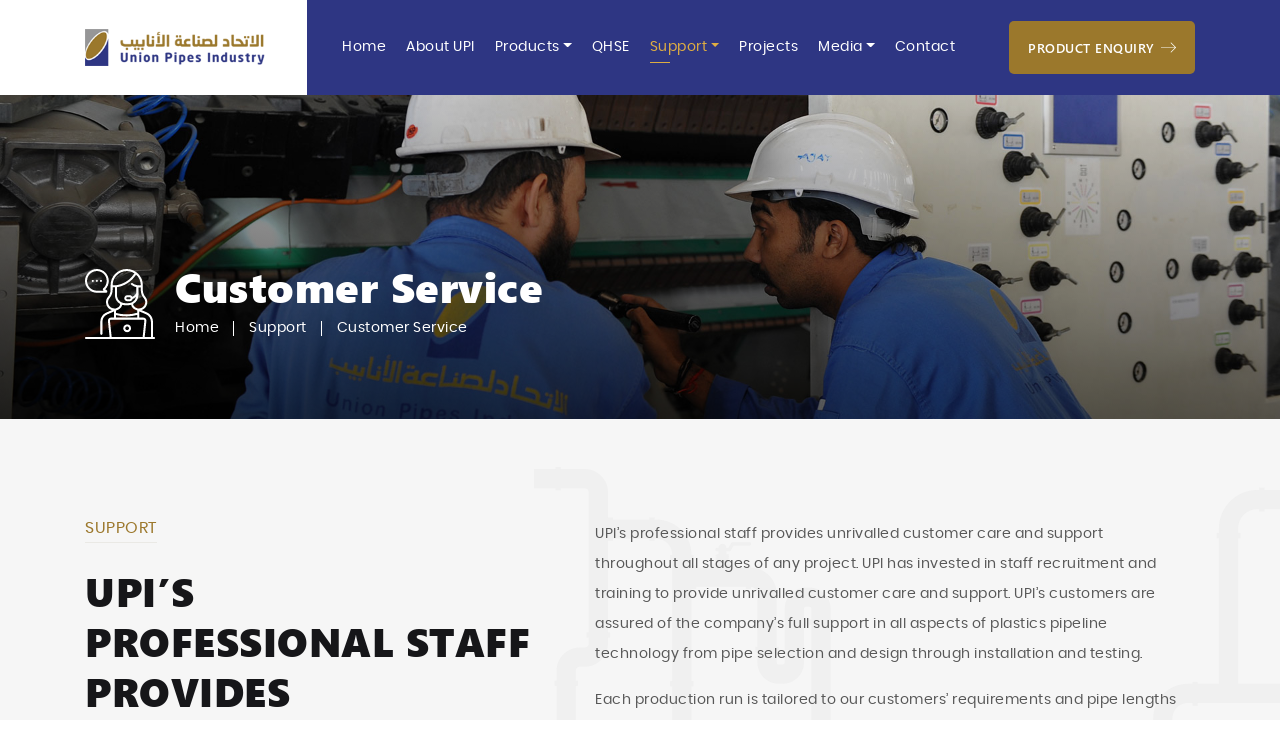

--- FILE ---
content_type: text/html; charset=UTF-8
request_url: http://upi.ae/supports/customer-service/
body_size: 39121
content:
<!doctype html>
<html lang="en">

<head>
    <!-- Required meta tags -->
    <meta charset="utf-8">
    <meta name="viewport" content="width=device-width, initial-scale=1, shrink-to-fit=no">
    <link rel='dns-prefetch' href='//s.w.org' />
		<script type="text/javascript">
			window._wpemojiSettings = {"baseUrl":"https:\/\/s.w.org\/images\/core\/emoji\/13.0.1\/72x72\/","ext":".png","svgUrl":"https:\/\/s.w.org\/images\/core\/emoji\/13.0.1\/svg\/","svgExt":".svg","source":{"concatemoji":"http:\/\/upi.ae\/wp-includes\/js\/wp-emoji-release.min.js?ver=b36f955761dd898198f20efea3a4ba04"}};
			!function(e,a,t){var n,r,o,i=a.createElement("canvas"),p=i.getContext&&i.getContext("2d");function s(e,t){var a=String.fromCharCode;p.clearRect(0,0,i.width,i.height),p.fillText(a.apply(this,e),0,0);e=i.toDataURL();return p.clearRect(0,0,i.width,i.height),p.fillText(a.apply(this,t),0,0),e===i.toDataURL()}function c(e){var t=a.createElement("script");t.src=e,t.defer=t.type="text/javascript",a.getElementsByTagName("head")[0].appendChild(t)}for(o=Array("flag","emoji"),t.supports={everything:!0,everythingExceptFlag:!0},r=0;r<o.length;r++)t.supports[o[r]]=function(e){if(!p||!p.fillText)return!1;switch(p.textBaseline="top",p.font="600 32px Arial",e){case"flag":return s([127987,65039,8205,9895,65039],[127987,65039,8203,9895,65039])?!1:!s([55356,56826,55356,56819],[55356,56826,8203,55356,56819])&&!s([55356,57332,56128,56423,56128,56418,56128,56421,56128,56430,56128,56423,56128,56447],[55356,57332,8203,56128,56423,8203,56128,56418,8203,56128,56421,8203,56128,56430,8203,56128,56423,8203,56128,56447]);case"emoji":return!s([55357,56424,8205,55356,57212],[55357,56424,8203,55356,57212])}return!1}(o[r]),t.supports.everything=t.supports.everything&&t.supports[o[r]],"flag"!==o[r]&&(t.supports.everythingExceptFlag=t.supports.everythingExceptFlag&&t.supports[o[r]]);t.supports.everythingExceptFlag=t.supports.everythingExceptFlag&&!t.supports.flag,t.DOMReady=!1,t.readyCallback=function(){t.DOMReady=!0},t.supports.everything||(n=function(){t.readyCallback()},a.addEventListener?(a.addEventListener("DOMContentLoaded",n,!1),e.addEventListener("load",n,!1)):(e.attachEvent("onload",n),a.attachEvent("onreadystatechange",function(){"complete"===a.readyState&&t.readyCallback()})),(n=t.source||{}).concatemoji?c(n.concatemoji):n.wpemoji&&n.twemoji&&(c(n.twemoji),c(n.wpemoji)))}(window,document,window._wpemojiSettings);
		</script>
		<style type="text/css">
img.wp-smiley,
img.emoji {
	display: inline !important;
	border: none !important;
	box-shadow: none !important;
	height: 1em !important;
	width: 1em !important;
	margin: 0 .07em !important;
	vertical-align: -0.1em !important;
	background: none !important;
	padding: 0 !important;
}
</style>
	<link rel='stylesheet' id='wp-block-library-css'  href='http://upi.ae/wp-includes/css/dist/block-library/style.min.css?ver=b36f955761dd898198f20efea3a4ba04' type='text/css' media='all' />
<link rel='stylesheet' id='contact-form-7-css'  href='http://upi.ae/wp-content/plugins/contact-form-7/includes/css/styles.css?ver=5.3.2' type='text/css' media='all' />
<link rel='stylesheet' id='upi-bootstrap-css'  href='http://upi.ae/wp-content/themes/upi/css/bootstrap.min.css' type='text/css' media='all' />
<link rel='stylesheet' id='upi-font-awesome-css'  href='http://upi.ae/wp-content/themes/upi/css/font-awesome.min.css' type='text/css' media='all' />
<link rel='stylesheet' id='upi-flexslider-css'  href='http://upi.ae/wp-content/themes/upi/css/flexslider-min.css' type='text/css' media='all' />
<link rel='stylesheet' id='upi-flex-style-css'  href='http://upi.ae/wp-content/themes/upi/css/flex-style.css' type='text/css' media='all' />
<link rel='stylesheet' id='upi-owl-carousel-css'  href='http://upi.ae/wp-content/themes/upi/css/owl.carousel.css' type='text/css' media='all' />
<link rel='stylesheet' id='upi-owl-theme-css'  href='http://upi.ae/wp-content/themes/upi/css/owl.theme.default.css' type='text/css' media='all' />
<link rel='stylesheet' id='upi-custom-css'  href='http://upi.ae/wp-content/themes/upi/css/custom.css' type='text/css' media='all' />
<link rel='stylesheet' id='upi-scss-css'  href='http://upi.ae/wp-content/themes/upi/scss/style.css' type='text/css' media='all' />
<link rel='stylesheet' id='style-css'  href='http://upi.ae/wp-content/themes/upi/style.css?ver=b36f955761dd898198f20efea3a4ba04' type='text/css' media='all' />
<script type='text/javascript' src='http://upi.ae/wp-includes/js/jquery/jquery.min.js?ver=3.5.1' id='jquery-core-js'></script>
<script type='text/javascript' src='http://upi.ae/wp-includes/js/jquery/jquery-migrate.min.js?ver=3.3.2' id='jquery-migrate-js'></script>
<link rel="https://api.w.org/" href="http://upi.ae/wp-json/" /><link rel="EditURI" type="application/rsd+xml" title="RSD" href="http://upi.ae/xmlrpc.php?rsd" />
<link rel="wlwmanifest" type="application/wlwmanifest+xml" href="http://upi.ae/wp-includes/wlwmanifest.xml" /> 

<link rel="canonical" href="http://upi.ae/supports/customer-service/" />
<link rel='shortlink' href='http://upi.ae/?p=302' />
<link rel="alternate" type="application/json+oembed" href="http://upi.ae/wp-json/oembed/1.0/embed?url=http%3A%2F%2Fupi.ae%2Fsupports%2Fcustomer-service%2F" />
<link rel="alternate" type="text/xml+oembed" href="http://upi.ae/wp-json/oembed/1.0/embed?url=http%3A%2F%2Fupi.ae%2Fsupports%2Fcustomer-service%2F&#038;format=xml" />

        <script type="text/javascript">
            var jQueryMigrateHelperHasSentDowngrade = false;

			window.onerror = function( msg, url, line, col, error ) {
				// Break out early, do not processing if a downgrade reqeust was already sent.
				if ( jQueryMigrateHelperHasSentDowngrade ) {
					return true;
                }

				var xhr = new XMLHttpRequest();
				var nonce = '6aa938e6cb';
				var jQueryFunctions = [
					'andSelf',
					'browser',
					'live',
					'boxModel',
					'support.boxModel',
					'size',
					'swap',
					'clean',
					'sub',
                ];
				var match_pattern = /\)\.(.+?) is not a function/;
                var erroredFunction = msg.match( match_pattern );

                // If there was no matching functions, do not try to downgrade.
                if ( typeof erroredFunction !== 'object' || typeof erroredFunction[1] === "undefined" || -1 === jQueryFunctions.indexOf( erroredFunction[1] ) ) {
                    return true;
                }

                // Set that we've now attempted a downgrade request.
                jQueryMigrateHelperHasSentDowngrade = true;

				xhr.open( 'POST', 'http://upi.ae/wp-admin/admin-ajax.php' );
				xhr.setRequestHeader( 'Content-Type', 'application/x-www-form-urlencoded' );
				xhr.onload = function () {
					var response,
                        reload = false;

					if ( 200 === xhr.status ) {
                        try {
                        	response = JSON.parse( xhr.response );

                        	reload = response.data.reload;
                        } catch ( e ) {
                        	reload = false;
                        }
                    }

					// Automatically reload the page if a deprecation caused an automatic downgrade, ensure visitors get the best possible experience.
					if ( reload ) {
						location.reload();
                    }
				};

				xhr.send( encodeURI( 'action=jquery-migrate-downgrade-version&_wpnonce=' + nonce ) );

				// Suppress error alerts in older browsers
				return true;
			}
        </script>

		<link rel="icon" href="http://upi.ae/wp-content/uploads/2021/01/fav.png" sizes="32x32" />
<link rel="icon" href="http://upi.ae/wp-content/uploads/2021/01/fav.png" sizes="192x192" />
<link rel="apple-touch-icon" href="http://upi.ae/wp-content/uploads/2021/01/fav.png" />
<meta name="msapplication-TileImage" content="http://upi.ae/wp-content/uploads/2021/01/fav.png" />


    <title>Union Pipes Industries LLC | 
    Customer Service</title>
</head>

<body>
    <!-- <div class="preloader">
        <img src="images/logo.png" alt="">
    </div> -->
    <!--header section -->
    <header>
        <div class="container">
            <div class="row">
                <div class="col-12 col-sm-12 col-md-12 col-lg-6 col-xl-5 head-left">
                    <div class="head-logo">
                        <a href="http://upi.ae">
                            <img src="http://upi.ae/wp-content/themes/upi/images/logo.png" alt="logo">
                        </a>
                    </div>
                    <div class="head-mail">
                        <div class="icon">
                            <svg enable-background="new 0 0 24 24" viewBox="0 0 24 24" xmlns="http://www.w3.org/2000/svg">
                                <path d="m20.5 20c-.082 0-.164-.014-.242-.04l-19.75-6.75c-.284-.098-.482-.354-.506-.653-.022-.299.135-.583.4-.722l22.5-11.75c.251-.129.554-.109.782.054.23.164.349.442.308.722l-2.75 18.5c-.033.22-.162.414-.353.53-.118.072-.253.109-.389.109zm-17.854-7.645 17.244 5.894 2.401-16.152z"/><path d="m9.5 23c-.078 0-.157-.012-.233-.037-.309-.102-.517-.389-.517-.713v-6.75c0-.189.072-.373.201-.512l13.75-14.75c.282-.304.759-.319 1.061-.037.303.282.319.757.037 1.061l-13.549 14.533v4.168l2.503-3.407c.245-.332.715-.406 1.049-.16.334.245.405.715.16 1.049l-3.857 5.25c-.145.195-.371.305-.605.305z"/>
                            </svg>
                        </div>
                        <h6>mail us<a href="mailto:info@upi.ae">info@upi.ae</a></h6>
                    </div>
                </div>
                <div class="col-12 col-sm-12 col-md-12 col-lg-6 col-xl-7 head-right">
                    <div class="head-menu">
                        <nav class="navbar navbar-expand-lg navbar-light bg-light">

                            <button class="navbar-toggler" type="button" data-toggle="collapse" data-target="#navbarNavDropdown" aria-controls="navbarNavDropdown" aria-expanded="false" aria-label="Toggle navigation">
                                <span class="navbar-toggler-icon"></span>
                            </button>
                            <div class="collapse navbar-collapse" id="navbarNavDropdown">
                                <ul id="menu-primary-menu" class="navbar-nav"><li id="menu-item-284" class="menu-item menu-item-type-post_type menu-item-object-page menu-item-home menu-item-284 nav-item"><a href="http://upi.ae/" class="nav-link">Home</a></li>
<li id="menu-item-460" class="menu-item menu-item-type-post_type menu-item-object-page menu-item-460 nav-item"><a href="http://upi.ae/about-us/" class="nav-link">About UPI</a></li>
<li id="menu-item-354" class="menu-item menu-item-type-post_type menu-item-object-page menu-item-has-children menu-item-354 nav-item dropdown"><a href="http://upi.ae/products/" class="nav-link dropdown-toggle" id="navbarDropdownMenuLink1" aria-haspopup="true" aria-expanded="false">Products</a>
<span class='menu-drop-arrow'><i class='fa fa-chevron-down'></i></span><div class='dropdown-menu' aria-labelledby='navbarDropdownMenuLink1'>
<a href="http://upi.ae/product/polyethylene-pe-pressure-pipes/" class="dropdown-item">Polyethylene (PE) Pressure Pipes</a><a href="http://upi.ae/product/polypropylene-pp-polyethylene-pe-gravity-pipes/" class="dropdown-item">Polypropylene (PP) &#038; Polyethylene (PE) Gravity Pipes</a><a href="http://upi.ae/product/corrugated-pipes-pe-pp/" class="dropdown-item">Corrugated Pipes PE &#038; PP</a><a href="http://upi.ae/product/fittings-fabrication/" class="dropdown-item">Fittings Fabrication</a><a href="http://upi.ae/product/manholes-chambers-pp-hdpe/" class="dropdown-item">Manholes &#038; Chambers PP &#038; HDPE</a><a href="http://upi.ae/product/tanks-reservoirs-pp-hdpe/" class="dropdown-item">Tanks &#038; Reservoirs PP &#038; HDPE</a><a href="http://upi.ae/product/pe-liner-t-lock-plain/" class="dropdown-item">PE Liner (T-Lock &#038; Plain)</a><a href="http://upi.ae/product/injection-molding-industrial-pallets/" class="dropdown-item">Injection Molding</a></div>
</li>
<li id="menu-item-323" class="menu-item menu-item-type-post_type menu-item-object-page menu-item-323 nav-item"><a href="http://upi.ae/qhse/" class="nav-link">QHSE</a></li>
<li id="menu-item-305" class="menu-item menu-item-type-post_type menu-item-object-page current-menu-ancestor current-menu-parent current_page_parent current_page_ancestor menu-item-has-children menu-item-305 nav-item dropdown"><a href="http://upi.ae/support/" class="nav-link dropdown-toggle active" id="navbarDropdownMenuLink2" aria-haspopup="true" aria-expanded="false">Support</a>
<span class='menu-drop-arrow'><i class='fa fa-chevron-down'></i></span><div class='dropdown-menu' aria-labelledby='navbarDropdownMenuLink2'>
<a href="http://upi.ae/supports/technical-support/" class="dropdown-item">Technical &#038; Support</a><a href="http://upi.ae/supports/site-services/" class="dropdown-item">Site Services</a><a href="http://upi.ae/supports/customer-service/" aria-current="page" class="dropdown-item">Customer Service</a></div>
</li>
<li id="menu-item-283" class="menu-item menu-item-type-post_type menu-item-object-page menu-item-283 nav-item"><a href="http://upi.ae/projects/" class="nav-link">Projects</a></li>
<li id="menu-item-285" class="menu-item menu-item-type-post_type menu-item-object-page menu-item-has-children menu-item-285 nav-item dropdown"><a href="http://upi.ae/media/" class="nav-link dropdown-toggle" id="navbarDropdownMenuLink3" aria-haspopup="true" aria-expanded="false">Media</a>
<span class='menu-drop-arrow'><i class='fa fa-chevron-down'></i></span><div class='dropdown-menu' aria-labelledby='navbarDropdownMenuLink3'>
<a href="http://upi.ae/gallery-type/photo-gallery/" class="dropdown-item">Photo</a><a href="http://upi.ae/gallery-type/video-gallery/" class="dropdown-item">Video</a></div>
</li>
<li id="menu-item-18" class="menu-item menu-item-type-post_type menu-item-object-page menu-item-18 nav-item"><a href="http://upi.ae/contact-us/" class="nav-link">Contact</a></li>
</ul>                            </div>
                        </nav>
                    </div>
                    <a href="#/" class="enquiry btn btn-primary" data-toggle="modal" data-target="#exampleModalenquiry">
                        <span>Product Enquiry</span> 
                        <svg version="1.1" xmlns="http://www.w3.org/2000/svg" xmlns:xlink="http://www.w3.org/1999/xlink" x="0px" y="0px" viewBox="0 0 512 512" style="enable-background:new 0 0 512 512;" xml:space="preserve">
                           <g>
                             <g>
                               <path d="M508.875,248.458l-160-160c-4.167-4.167-10.917-4.167-15.083,0c-4.167,4.167-4.167,10.917,0,15.083l141.792,141.792
                                 H10.667C4.771,245.333,0,250.104,0,256s4.771,10.667,10.667,10.667h464.917L333.792,408.458c-4.167,4.167-4.167,10.917,0,15.083
                                 c2.083,2.083,4.813,3.125,7.542,3.125c2.729,0,5.458-1.042,7.542-3.125l160-160C513.042,259.375,513.042,252.625,508.875,248.458z
                                 "/>
                             </g>
                           </g>
                        </svg>
                    </a>
                </div>
            </div>
        </div>
    </header>
    <!--header section ends-->
    
            <!--baner section -->
        <section class="banner inner-banner">
            <div class="banner-image-wraper">
                <div class="banner-image d-flex align-items-end bd-highlight" style="background: url(http://upi.ae/wp-content/uploads/2021/02/support-banner-1.jpg);">
    
                    <div class="container bd-highlight">
                        <div class="inner-head">
                            <div class="icon">
                                <img src="http://upi.ae/wp-content/uploads/2021/02/customer-service.svg" alt="Projects">
                            </div>
                            <div class="text">
                                <h1>Customer Service</h1>
                                <ul>
                                    <li><a href="http://upi.ae">Home</a></li>
                                                                            <li><a href="http://upi.ae/support/">Support</a></li>
                                                                        <li>Customer Service</li>
                                </ul>
                            </div>
                        </div>
                    </div>
    
                </div>
            </div>
        </section>
        <!--inner baner section ends-->
    
    <!--about section -->
    <section class="about inner-about">
        <div class="container">
            <div class="row">
                <div class="col-12 col-sm-12 col-md-12 col-lg-5 col-xs-5 about-left">
                    <h5 class="wow fadeInUp">Support</h5>
                    <h1 class="wow fadeInUp" data-wow-delay="100ms">UPI’s <br />professional staff provides<br /><span>  unrivalled customer care and support</span> </h1>
                </div>
                <div class="col-12 col-sm-12 col-md-12 col-lg-7 col-xs-7 about-right">
                    <p class="wow fadeInUp" data-wow-delay="100ms">UPI’s professional staff provides unrivalled customer care and support throughout all stages of any project. UPI has invested in staff recruitment and training to provide unrivalled customer care and support. UPI’s customers are assured of the company’s full support in all aspects of plastics pipeline technology from pipe selection and design through installation and testing.</p>
<p class="wow fadeInUp" data-wow-delay="200ms">Each production run is tailored to our customers’ requirements and pipe lengths can be adjusted to maximize transport and installation efficiencies.</p>
                </div>
            </div>
        </div>
    </section>

    <!--about section ends -->
    <!--footer section-->
    <footer class="inner-page">
        <div class="container">
            <div class="foot-top">
                <div class="row">
                                        <div class="col-12 col-sm-12 col-md-12 col-lg-4 col-xl-5 foot-address">
                        <div class=" add-box-out">
                            <div class="col-12 col-sm-12 col-md-12 col-lg-12 col-xl-7 add-box wow fadeInUp" data-wow-delay="100ms">
                                <h5 class="wow fadeInUp">Get In Touch</h5>
                                <h6>Address</h6>
                                <p>Union Pipes Industry<br> PO Box 9650 - Abu Dhabi - UAE.</p>
                                <p><span>Phone:</span> <a href="tel:+97125500102">+971 2 5500102</a></p>
                                <p><span>Fax:</span> +971 2 5500105</p>
                                <p><span>Email:</span> <a href="mailto:info@upi.ae">info@upi.ae</a></p>
                            </div>
                            <div class="col-12 col-sm-12 col-md-12 col-lg-12 col-xl-5  add-box wow fadeInUp" data-wow-delay="100ms">
                                <h5 class="wow fadeInUp">Quick Links</h5>
                                <ul id="menu-secondary-menu" class="menu"><li id="menu-item-469" class="menu-item menu-item-type-post_type menu-item-object-page menu-item-home menu-item-469"><a href="http://upi.ae/">Home</a></li>
<li id="menu-item-470" class="menu-item menu-item-type-post_type menu-item-object-page menu-item-470"><a href="http://upi.ae/about-us/">About Us</a></li>
<li id="menu-item-472" class="menu-item menu-item-type-post_type menu-item-object-page menu-item-472"><a href="http://upi.ae/products/">Products</a></li>
<li id="menu-item-474" class="menu-item menu-item-type-post_type menu-item-object-page menu-item-474"><a href="http://upi.ae/qhse/">QHSE</a></li>
<li id="menu-item-473" class="menu-item menu-item-type-post_type menu-item-object-page menu-item-473"><a href="http://upi.ae/projects/">Projects</a></li>
<li id="menu-item-471" class="menu-item menu-item-type-post_type menu-item-object-page menu-item-471"><a href="http://upi.ae/contact-us/">Contact Us</a></li>
</ul>                            </div>
                        </div>
                    </div>
                    <div class="col-12 col-sm-12 col-md-6 col-lg-4 col-xl-4 foot-media">
                        <h5 class="wow fadeInUp">Media</h5>
                        <a href="http://upi.ae/media/">
                            <img src="http://upi.ae/wp-content/uploads/2021/02/media.jpg" alt="media">
                            <span>View all media</span>
                        </a>
                    </div>

                    <div class="col-12 col-sm-12 col-md-6 col-lg-4 col-xl-3 foot-top-links">
                                            <div class="link-box wow fadeInUp">
                            <a href="http://upi.ae/contact-us/">
                                <i><svg version="1.1"  xmlns="http://www.w3.org/2000/svg" xmlns:xlink="http://www.w3.org/1999/xlink" x="0px" y="0px"
                                  viewBox="0 0 512 512" style="enable-background:new 0 0 512 512;" xml:space="preserve">
                               <g>
                                 <g>
                                   <path d="M485.743,85.333H26.257C11.815,85.333,0,97.148,0,111.589V400.41c0,14.44,11.815,26.257,26.257,26.257h459.487
                                     c14.44,0,26.257-11.815,26.257-26.257V111.589C512,97.148,500.185,85.333,485.743,85.333z M475.89,105.024L271.104,258.626
                                     c-3.682,2.802-9.334,4.555-15.105,4.529c-5.77,0.026-11.421-1.727-15.104-4.529L36.109,105.024H475.89z M366.5,268.761
                                     l111.59,137.847c0.112,0.138,0.249,0.243,0.368,0.368H33.542c0.118-0.131,0.256-0.23,0.368-0.368L145.5,268.761
                                     c3.419-4.227,2.771-10.424-1.464-13.851c-4.227-3.419-10.424-2.771-13.844,1.457l-110.5,136.501V117.332l209.394,157.046
                                     c7.871,5.862,17.447,8.442,26.912,8.468c9.452-0.02,19.036-2.6,26.912-8.468l209.394-157.046v275.534L381.807,256.367
                                     c-3.42-4.227-9.623-4.877-13.844-1.457C363.729,258.329,363.079,264.534,366.5,268.761z"/>
                                 </g>
                               </g>
                               </svg></i>
                                <div class="text"><span>Contact Us</span></div>
                            </a>
                        </div>
                        <div class="link-box wow fadeInUp" data-wow-delay="100ms">
                            <a href="#/" class="btn btn-primary" data-toggle="modal" data-target="#exampleModal">
                                <i><svg version="1.1"  xmlns="http://www.w3.org/2000/svg" xmlns:xlink="http://www.w3.org/1999/xlink" x="0px" y="0px"
                                  viewBox="0 0 512 512" style="enable-background:new 0 0 512 512;" xml:space="preserve">
                               <g>
                                 <g>
                                   <path d="M366,396c-5.52,0-10,4.48-10,10c0,5.52,4.48,10,10,10c5.52,0,10-4.48,10-10C376,400.48,371.52,396,366,396z"/>
                                 </g>
                               </g>
                               <g>
                                 <g>
                                   <path d="M390.622,363.663l-47.53-15.84l-17.063-34.127c15.372-15.646,26.045-36.348,29.644-57.941L357.801,243H376
                                     c16.542,0,30-13.458,30-30v-63C406,67.29,338.71,0,256,0c-82.922,0-150,67.097-150,150v63c0,13.036,8.361,24.152,20,28.28V253
                                     c0,16.542,13.458,30,30,30h8.782c4.335,9.417,9.946,18.139,16.774,25.974c1.416,1.628,2.893,3.206,4.406,4.741l-17.054,34.108
                                     l-47.531,15.841C66.112,382.092,26,440.271,26,502c0,5.523,4.477,10,10,10h440c5.522,0,10-4.477,10-10
                                     C486,440.271,445.889,382.092,390.622,363.663z M386,213c0,5.514-4.486,10-10,10h-15.262c2.542-19.69,4.236-40.643,4.917-61.28
                                     c0.02-0.582,0.036-1.148,0.054-1.72H386V213z M136,223c-5.514,0-10-4.486-10-10v-53h20.298c0.033,1.043,0.068,2.091,0.107,3.146
                                     c0.001,0.036,0.003,0.071,0.004,0.107c0,0.003,0,0.006,0,0.009c0.7,20.072,2.372,40.481,4.856,59.737H136V223z M156,263
                                     c-5.514,0-10-4.486-10-10v-10h8.198l2.128,12.759c0.406,2.425,0.905,4.841,1.482,7.241H156z M146.017,140H126.38
                                     C131.445,72.979,187.377,20,256,20c68.318,0,124.496,52.972,129.619,120h-19.635c-0.72-55.227-45.693-100-101.033-100h-17.9
                                     C191.712,40,146.736,84.773,146.017,140z M247.05,60h17.9c44.809,0,81.076,36.651,81.05,81.41c0,3.147-0.025,5.887-0.078,8.38
                                     c0,0.032-0.001,0.065-0.001,0.098l-12.508-1.787c-33.98-4.852-66.064-20.894-90.342-45.172C241.195,101.054,238.652,100,236,100
                                     c-26.856,0-52.564,12.236-69.558,32.908C170.63,92.189,205.053,60,247.05,60z M178.54,263c-5.006-16.653-10.734-65.653-12-97.053
                                     l13.459-17.946c12.361-16.476,31.592-26.713,52.049-27.888c26.917,25.616,61.739,42.532,98.537,47.786l14.722,2.104
                                     c-0.984,20.885-2.995,41.843-5.876,61.118c-0.001,0.006-0.002,0.013-0.003,0.02c-0.916,6.197-1.638,10.185-3.482,21.324
                                     c-5.296,31.765-28.998,60.49-60.287,68.313c-12.877,3.215-26.443,3.214-39.313,0c-19.537-4.884-37.451-18.402-49.012-37.778
                                     h20.386c4.128,11.639,15.243,20,28.28,20h20c16.575,0,30-13.424,30-30c0-16.542-13.458-30-30-30h-20
                                     c-13.327,0-24.278,8.608-28.297,20H178.54z M235.159,341.016c6.859,1.445,13.852,2.184,20.841,2.184
                                     c5.471,0,10.943-0.458,16.353-1.346l-17.67,18.687L235.159,341.016z M240.935,375.079l-31.718,33.542
                                     c-8.732-16.714-16.235-34.109-22.389-51.917l11.911-23.822L240.935,375.079z M311.566,329.494l13.604,27.209
                                     c-6.164,17.838-13.669,35.239-22.392,51.933l-33.948-33.948L311.566,329.494z M226,273c0-5.521,4.478-10,10-10h20
                                     c5.514,0,10,4.486,10,10c0,5.522-4.479,10-10,10h-20C230.486,283,226,278.514,226,273z M46.4,492
                                     c3.963-49.539,36.932-94.567,81.302-109.363l42.094-14.028c7.712,21.325,17.266,42.052,28.463,61.74
                                     c0.019,0.034,0.037,0.068,0.056,0.101c0,0.001,0.001,0.001,0.001,0.002c8.181,14.389,17.389,28.45,27.372,41.799L237.99,492H46.4z
                                      M256,483.086l-13.562-21.773c-0.152-0.244-0.314-0.481-0.486-0.711c-8.098-10.802-15.652-22.099-22.532-33.662l35.663-37.714
                                     l37.578,37.578c-6.926,11.647-14.506,22.991-22.611,33.796C269.56,461.253,270.255,460.224,256,483.086z M274.01,492
                                     l12.301-19.748c10.027-13.4,19.301-27.574,27.564-42.132c0.05-0.088,0.097-0.178,0.147-0.266c0.006-0.011,0.012-0.021,0.018-0.032
                                     c11.055-19.5,20.509-40.047,28.164-61.213l42.093,14.028c44.371,14.796,77.34,59.824,81.303,109.363H274.01z"/>
                                 </g>
                               </g>
                               <g>
                                 <g>
                                   <path d="M435.546,451.531c-6.683-13.377-16.472-25.261-28.309-34.367c-4.378-3.369-10.656-2.55-14.023,1.828
                                     c-3.368,4.378-2.549,10.656,1.828,14.024c9.454,7.273,17.272,16.766,22.611,27.453c2.473,4.949,8.483,6.941,13.415,4.477
                                     C436.008,462.478,438.013,456.472,435.546,451.531z"/>
                                 </g>
                               </g>
                               </svg>
                               </i>

                                <div class="text"><span>Customer Support Request</span></div>
                            </a>
                        </div>
                        <div class="link-box wow fadeInUp" data-wow-delay="200ms">
                            <a href="http://upi.ae/wp-content/uploads/2021/02/UPI_Brochure-3.pdf" target="_blank">
                                <i><svg  enable-background="new 0 0 512 512" viewBox="0 0 512 512" xmlns="http://www.w3.org/2000/svg"><g><path d="m502.017 88.407-110.941-40.045v-33.362c0-8.284-6.716-15-15-15h-240c-8.284 0-15 6.716-15 15v33.307l-111.093 40.1c-7.819 2.823-11.853 11.474-8.989 19.277l120.082 327.19v62.126c0 8.284 6.716 15 15 15h240c8.284 0 15-6.716 15-15v-62.539l119.93-326.777c2.864-7.803-1.171-16.455-8.989-19.277zm-467.664 23.098 86.723-31.303v267.6zm326.723 370.495h-210v-452h210zm30-134.612v-267.131l86.571 31.248z"/><path d="m196.076 212h120c8.284 0 15-6.716 15-15v-90c0-8.284-6.716-15-15-15h-120c-8.284 0-15 6.716-15 15v90c0 8.284 6.716 15 15 15zm15-90h90v60h-90z"/><path d="m316.076 272h-90c-8.284 0-15 6.716-15 15s6.716 15 15 15h90c8.284 0 15-6.716 15-15s-6.716-15-15-15z"/><path d="m196.076 362h120c8.284 0 15-6.716 15-15s-6.716-15-15-15h-120c-8.284 0-15 6.716-15 15s6.716 15 15 15z"/><path d="m196.076 422h90c8.284 0 15-6.716 15-15s-6.716-15-15-15h-90c-8.284 0-15 6.716-15 15s6.716 15 15 15z"/></g></svg></i>

                                <div class="text"><span>Download Brochure</span></div>
                            </a>
                        </div>
                    </div>
                </div>
            </div>
                        <div class="foot-copy wow fadeInUp">
                <p>© 2021 Union Pipes Industry, Abu Dhabi, UAE. All Rights Reserved.</p>
                <ul>
                    <li><a href="http://upi.ae/privacy-policy/">Privacy Policy</a></li>
                    <li><a href="http://upi.ae/terms-conditions/">Terms & Conditions</a></li>
                </ul>
            </div>
        </div>
    </footer>
    <!--footer section ends-->

    <!-- Customer support modal -->
    <!-- Button trigger modal -->

    <div class="modal fade product-modal" id="image-gallery" tabindex="-1" role="dialog" aria-hidden="true">
        <div class="modal-dialog modal-lg">
            <div class="modal-content">
                <div class="modal-header">
                    <!-- <h4 class="modal-title" id="image-gallery-title"></h4> -->
                    <button type="button" class="close" data-dismiss="modal"><span aria-hidden="true">×</span><span class="sr-only">Close</span>
                    </button>
                </div>
                <div class="modal-body">
                    <img id="image-gallery-image" class="img-responsive col-md-12" src="http://upi.ae/wp-content/themes/upi/images/logo.png" alt="gallery img">
                </div>
                <div class="modal-footer">
                    <button type="button" class="btn btn-secondary float-left" id="show-previous-image"><i class="fa fa-arrow-left"></i>
                    </button>

                    <button type="button" id="show-next-image" class="btn btn-secondary float-right"><i class="fa fa-arrow-right"></i>
                    </button>
                </div>
            </div>
        </div>
    </div>

    <!-- Support Modal -->
    <div class="modal fade support-modal" id="exampleModal" tabindex="-1" role="dialog" aria-labelledby="exampleModalLabel" aria-hidden="true">
        <div class="modal-dialog" role="document">
            <div class="modal-content">
                <div class="modal-header">
                    <h5 class="modal-title" id="exampleModalLabel">Customer Support Request</h5>
                    <button type="button" class="close" data-dismiss="modal" aria-label="Close">
                        <span aria-hidden="true">&times;</span>
                    </button>
                </div>
                <div class="modal-body">
                    <div class=" form-wrp" style="background-image: url(http://upi.ae/wp-content/themes/upi/images/modal-bg.png);">
                        <div role="form" class="wpcf7" id="wpcf7-f467-o1" lang="en-US" dir="ltr">
<div class="screen-reader-response"><p role="status" aria-live="polite" aria-atomic="true"></p> <ul></ul></div>
<form action="/supports/customer-service/#wpcf7-f467-o1" method="post" class="wpcf7-form init form" novalidate="novalidate" data-status="init">
<div style="display: none;">
<input type="hidden" name="_wpcf7" value="467" />
<input type="hidden" name="_wpcf7_version" value="5.3.2" />
<input type="hidden" name="_wpcf7_locale" value="en_US" />
<input type="hidden" name="_wpcf7_unit_tag" value="wpcf7-f467-o1" />
<input type="hidden" name="_wpcf7_container_post" value="0" />
<input type="hidden" name="_wpcf7_posted_data_hash" value="" />
</div>
<div class="form-group"><span class="wpcf7-form-control-wrap cname"><input type="text" name="cname" value="" size="40" class="wpcf7-form-control wpcf7-text wpcf7-validates-as-required" aria-required="true" aria-invalid="false" placeholder="Your Name" /></span></div>
<div class="form-group"><span class="wpcf7-form-control-wrap cemail"><input type="email" name="cemail" value="" size="40" class="wpcf7-form-control wpcf7-text wpcf7-email wpcf7-validates-as-required wpcf7-validates-as-email" aria-required="true" aria-invalid="false" placeholder="Your Email" /></span></div>
<div class="form-group"><span class="wpcf7-form-control-wrap cphone"><input type="tel" name="cphone" value="" size="40" class="wpcf7-form-control wpcf7-text wpcf7-tel wpcf7-validates-as-required wpcf7-validates-as-tel" aria-required="true" aria-invalid="false" placeholder="Your Phone" /></span></div>
<div class="form-group"><span class="wpcf7-form-control-wrap cmessage"><textarea name="cmessage" cols="40" rows="5" class="wpcf7-form-control wpcf7-textarea form-control" aria-invalid="false" placeholder="Your Message"></textarea></span></div>
<p><button type="submit" class="btn btn-secondary">Send Your Message</button></p>
<div class="wpcf7-response-output" aria-hidden="true"></div></form></div>                    </div>
                </div>

            </div>
        </div>
    </div>
    <!-- Enquiry Modal -->
    <div class="modal fade  enquiry-modal" id="exampleModalenquiry" tabindex="-1" role="dialog" aria-labelledby="exampleModalLabel1" aria-hidden="true">
        <div class="modal-dialog" role="document">
            <div class="modal-content">
                <div class="modal-header">
                    <h5 class="modal-title" id="exampleModalLabel1">Product Enquiry</h5>
                    <button type="button" class="close" data-dismiss="modal" aria-label="Close">
                        <span aria-hidden="true">&times;</span>
                    </button>
                </div>
                <div class="modal-body">
                    <div class=" form-wrp" style="background-image: url(http://upi.ae/wp-content/themes/upi/images/modal-bg.png);">
                        <div role="form" class="wpcf7" id="wpcf7-f468-o2" lang="en-US" dir="ltr">
<div class="screen-reader-response"><p role="status" aria-live="polite" aria-atomic="true"></p> <ul></ul></div>
<form action="/supports/customer-service/#wpcf7-f468-o2" method="post" class="wpcf7-form init form" novalidate="novalidate" data-status="init">
<div style="display: none;">
<input type="hidden" name="_wpcf7" value="468" />
<input type="hidden" name="_wpcf7_version" value="5.3.2" />
<input type="hidden" name="_wpcf7_locale" value="en_US" />
<input type="hidden" name="_wpcf7_unit_tag" value="wpcf7-f468-o2" />
<input type="hidden" name="_wpcf7_container_post" value="0" />
<input type="hidden" name="_wpcf7_posted_data_hash" value="" />
</div>
<div class="form-group"><span class="wpcf7-form-control-wrap pname"><input type="text" name="pname" value="" size="40" class="wpcf7-form-control wpcf7-text wpcf7-validates-as-required" aria-required="true" aria-invalid="false" placeholder="Your Name" /></span></div>
<div class="form-group"><span class="wpcf7-form-control-wrap pemail"><input type="email" name="pemail" value="" size="40" class="wpcf7-form-control wpcf7-text wpcf7-email wpcf7-validates-as-required wpcf7-validates-as-email" aria-required="true" aria-invalid="false" placeholder="Your Email" /></span></div>
<div class="form-group"><span class="wpcf7-form-control-wrap pphone"><input type="tel" name="pphone" value="" size="40" class="wpcf7-form-control wpcf7-text wpcf7-tel wpcf7-validates-as-required wpcf7-validates-as-tel" aria-required="true" aria-invalid="false" placeholder="Your Phone" /></span></div>
<div class="form-group"><span class="wpcf7-form-control-wrap pmessage"><textarea name="pmessage" cols="40" rows="5" class="wpcf7-form-control wpcf7-textarea form-control" aria-invalid="false" placeholder="Your Message"></textarea></span></div>
<p><button type="submit" class="btn btn-secondary">Send Your Message</button></p>
<div class="wpcf7-response-output" aria-hidden="true"></div></form></div>                    </div>
                </div>

            </div>
        </div>
    </div>
    <!-- Optional JavaScript  jQuery first, then Popper.js, then Bootstrap JS -->

    <script type='text/javascript' id='contact-form-7-js-extra'>
/* <![CDATA[ */
var wpcf7 = {"apiSettings":{"root":"http:\/\/upi.ae\/wp-json\/contact-form-7\/v1","namespace":"contact-form-7\/v1"}};
/* ]]> */
</script>
<script type='text/javascript' src='http://upi.ae/wp-content/plugins/contact-form-7/includes/js/scripts.js?ver=5.3.2' id='contact-form-7-js'></script>
<script type='text/javascript' src='http://upi.ae/wp-content/themes/upi/js/jquery.min.js' id='upi-jquery-js'></script>
<script type='text/javascript' src='http://upi.ae/wp-content/themes/upi/js/popper.min.js' id='upi-popper-js'></script>
<script type='text/javascript' src='http://upi.ae/wp-content/themes/upi/js/bootstrap.min.js' id='upi-bootstrap-js'></script>
<script type='text/javascript' src='http://upi.ae/wp-content/themes/upi/js/owl.carousel.js' id='upi-owl-carousel-js'></script>
<script type='text/javascript' src='http://upi.ae/wp-content/themes/upi/js/jquery.flexslider-min.js' id='upi-flexslider-js'></script>
<script type='text/javascript' src='http://upi.ae/wp-content/themes/upi/js/lightgallery-all.min.js' id='upi-lightgallery-js'></script>
<script type='text/javascript' src='http://upi.ae/wp-content/themes/upi/js/jquery.matchHeight.js' id='upi-matchHeight-js'></script>
<script type='text/javascript' src='http://upi.ae/wp-content/themes/upi/js/wow.min.js' id='upi-wow-js'></script>
<script type='text/javascript' id='upi-custom-js-extra'>
/* <![CDATA[ */
var urls = {"templateUrl":"http:\/\/upi.ae\/wp-content\/themes\/upi"};
/* ]]> */
</script>
<script type='text/javascript' src='http://upi.ae/wp-content/themes/upi/js/custom.js' id='upi-custom-js'></script>
<script type='text/javascript' src='http://upi.ae/wp-includes/js/wp-embed.min.js?ver=b36f955761dd898198f20efea3a4ba04' id='wp-embed-js'></script>

</body>

</html>

--- FILE ---
content_type: text/css
request_url: http://upi.ae/wp-content/themes/upi/css/flex-style.css
body_size: 5095
content:
.flexslider {
    width: 100%;
    margin: 0 auto;
    box-shadow: none;
    border: none;
}

.flexslider li {
    position: relative;
}

.flexslider li .meta {
    position: absolute;
    top: 50%;
    left: 0;
    color: white;
    display: -webkit-box;
    display: flex;
    -webkit-box-orient: vertical;
    -webkit-box-direction: normal;
    flex-direction: column;
    -webkit-box-pack: start;
    justify-content: flex-start;
    -webkit-box-align: start;
    align-items: flex-start;
    width: 100%;
    max-width: 1620px;
    margin: auto;
    right: 0;
    z-index: 9;
}

.flexslider li h1 {
    margin-bottom: 13px;
    font-size: 35px;
    font-weight: 900;
    text-transform: uppercase;
    max-width: 630px;
}

.flexslider li p {
    font-size: 14px;
    margin-bottom: 0;
    font-weight: 400;
    width: 40%;
    letter-spacing: .5px;
    color: #fff;
}

.flexslider li h1,
.flexslider li p {
    -webkit-animation-duration: .6s;
    animation-duration: .6s;
    -webkit-animation-fill-mode: both;
    animation-fill-mode: both;
    -webkit-animation-name: fadeOutLeft;
    animation-name: fadeOutLeft;
}

.flexslider li.flex-active-slide .meta h1,
.flexslider li.flex-active-slide .meta p {
    -webkit-animation-delay: .4s;
    animation-delay: .4s;
    -webkit-animation-duration: .6s;
    animation-duration: .6s;
    -webkit-animation-fill-mode: both;
    animation-fill-mode: both;
    -webkit-animation-name: fadeInLeft;
    animation-name: fadeInLeft;
}

.flexslider li.flex-active-slide .meta p {
    -webkit-animation-delay: .5s;
    animation-delay: .5s;
}

.flex-direction-nav {
    position: absolute;
    bottom: 155px;
    left: 0;
    right: 0;
    margin: auto;
    max-width: 1620px;
}

.flex-direction-nav a {
    text-decoration: none;
    display: block;
    width: 45px;
    height: 45px;
    background-color: #9b782c;
    margin: -20px 0 0;
    position: absolute;
    top: 50px;
    z-index: 10;
    overflow: hidden;
    cursor: pointer;
    color: #fff;
    -webkit-transition: all .3s ease;
    transition: all .3s ease;
    opacity: 1;
    border-radius: 50px;
    font-size: 0;
}

.flex-direction-nav .flex-prev {
    text-align: left;
    left: 0;
    color: #fff;
}

.flex-direction-nav .flex-next {
    text-align: right;
    left: 60px;
}

.flexslider:hover .flex-prev {
    left: 0;
    opacity: 1;
}

.flexslider:hover .flex-next {
    left: 60px;
    opacity: 1;
}

.flexslider:hover .flex-next:hover,
.flexslider:hover .flex-prev:hover {
    opacity: 1;
}

.flex-direction-nav a:before {
    display: -webkit-box;
    display: flex;
    -webkit-box-pack: center;
    justify-content: center;
    -webkit-box-align: center;
    align-items: center;
    position: relative;
    top: 17px;
    padding: 2px;
    background: url(../images/baner-arrow.png) no-repeat;
    content: '';
    left: 18px;
    height: 20px;
}

.flex-direction-nav a.flex-next:before {
    content: '';
    transform: rotate(179deg);
    -webkit-transform: rotate(179deg);
    left: 12px;
    width: 15px;
    top: 10px;
}

.flexslider .slides li:after {
    position: absolute;
    content: '';
    left: 0;
    right: 0;
    top: 0;
    bottom: 0;
    background: #000;
    opacity: .3;
}

.flex-control-nav {
    position: absolute;
    bottom: 175px;
    right: 73px;
    left: auto;
    width: 10px;
    z-index: 99;
}

.flex-control-nav li {
    float: left;
    width: 100%;
    margin: 5px 0;
}

.flex-control-paging li a {
    background: #fff;
    opacity: .6;
    width: 10px;
    height: 10px;
    border-radius: 50%;
    float: left;
}

.flex-control-paging li a.flex-active {
    background: #fff;
    opacity: 1;
}

.flex-control-paging li a:hover {
    background: #9b782c;
}

@-webkit-keyframes fadeInLeft {
    0% {
        opacity: 0;
        -webkit-transform: translate3d(-100%, 0, 0);
        transform: translate3d(-100%, 0, 0);
    }
    100% {
        opacity: 1;
        -webkit-transform: none;
        transform: none;
    }
}

@keyframes fadeInLeft {
    0% {
        opacity: 0;
        -webkit-transform: translate3d(-100%, 0, 0);
        transform: translate3d(-100%, 0, 0);
    }
    100% {
        opacity: 1;
        -webkit-transform: none;
        transform: none;
    }
}

@-webkit-keyframes fadeOutLeft {
    0% {
        opacity: 1;
    }
    100% {
        opacity: 0;
        -webkit-transform: translate3d(-100%, 0, 0);
        transform: translate3d(-100%, 0, 0);
    }
}

@keyframes fadeOutLeft {
    0% {
        opacity: 1;
    }
    100% {
        opacity: 0;
        -webkit-transform: translate3d(-100%, 0, 0);
        transform: translate3d(-100%, 0, 0);
    }
}

@media screen and (max-width: 1200px) {
    .flexslider li h1 {
        font-size: 30px;
    }
}

@media(max-width:991px) {
    .flexslider li p {
        width: 88%;
    }
    .flex-direction-nav {
        bottom: 120px;
    }
}

section.inner-projects.opt2 .projects-row .project-box .project-box-inner .pr-img {
    min-height: 400px;
}

section.inner-projects.opt2 .projects-row .project-box .project-box-inner .details h4 {
    font-size: 20px;
}

--- FILE ---
content_type: text/css
request_url: http://upi.ae/wp-content/themes/upi/css/custom.css
body_size: 9945
content:
#alb_icon_prev {
    position: absolute;
    left: 50px;
    top: 45%;
    z-index: 9;
}

#alb_icon_next {
    position: absolute;
    right: 50px;
    top: 45%;
    z-index: 9;
}

#alb_icon_close {
    position: absolute;
    right: 15px;
    top: 15px;
}

.lg-outer .lg-thumb-outer {
    display: none;
}

a.noContent {
    display: none;
}

.holderCircle {
    width: 500px;
    height: 500px;
    border-radius: 100%;
    margin: 0px auto;
    position: relative;
}

.dotCircle {
    width: 100%;
    height: 100%;
    position: absolute;
    margin: auto;
    top: 0;
    left: 0;
    right: 0;
    bottom: 0;
    border-radius: 100%;
    z-index: 20;
}

.dotCircle .itemDot {
    display: block;
    width: 80px;
    height: 80px;
    position: absolute;
    background: #ffffff;
    color: #000;
    border-radius: 50%;
    text-align: center;
    line-height: 80px;
    font-size: 18px;
    font-weight: 600;
    z-index: 3;
    cursor: pointer;
    border: none;
    box-shadow: 0px 0px 0px 9px #2e39a7;
}

.dotCircle .itemDot.active:before {
    position: absolute;
    content: '';
    left: 12px;
    bottom: -55px;
    width: 12px;
    height: 12px;
    z-index: 9999;
    border-left: 2px solid #2e39a7;
    border-bottom: 2px solid #2e39a7;
    -webkit-transform: rotate(-18deg);
    transform: rotate(-18deg);
}


/* .dotCircle .itemDot:before {
    position: absolute;
    content: '';
    left: -10px;
    right: -10px;
    top: -10px;
    bottom: -10px;
    border: 1px dotted #9b782c;
    border-radius: 50%;
} 

.dotCircle .itemDot {
    background-size: cover !important;
    background-position: center center !important;
    background-repeat: no-repeat !important;
}

.dotCircle .itemDot:nth-of-type(1) {
    background: #2bb9df;
}

.dotCircle .itemDot:nth-of-type(2) {
    background: #ffc000;
}

.dotCircle .itemDot:nth-of-type(3) {
    background: #af3387;
}

.dotCircle .itemDot:nth-of-type(4) {
    background: #95be22;
}

.dotCircle .itemDot:nth-of-type(5) {
    background: #e13835;
}

.dotCircle .itemDot:nth-of-type(6) {
    background: #006cf3;
}

.dotCircle .itemDot:nth-of-type(7) {
    background: #4ad295;
} */

.dotCircle .itemDot i {
    display: none;
}

.dotCircle .itemDot .forActive {
    width: 56px;
    height: 56px;
    position: absolute;
    top: 0;
    left: 0;
    right: 0;
    bottom: 0;
    display: none;
}

.dotCircle .itemDot .forActive::after {
    position: absolute;
    content: '';
    left: -30px;
    opacity: 1;
    top: 39px;
    width: 30px;
    height: 2px;
    background: #fff;
    border-radius: 0;
    border: none;
}

.dotCircle .itemDot .forActive::before {
    position: absolute;
    content: '';
    left: -30px;
    opacity: 1;
    top: 35px;
    width: 10px;
    height: 10px;
    background: transparent;
    border-radius: 0;
    border: none;
    border-left: 2px solid #fff;
    border-top: 2px solid #fff;
    -webkit-transform: rotate(-45deg);
    transform: rotate(-45deg);
}

.dotCircle .itemDot.active .forActive {
    display: block;
}

.round {
    position: absolute;
    left: 40px;
    top: 45px;
    width: 410px;
    height: 410px;
    border: 2px dotted #2e39a7;
    border-radius: 100%;
    -webkit-animation: rotation 100s infinite linear;
}


/* .dotCircle .itemDot:hover, */

.dotCircle .itemDot.active {
    color: #ffffff;
    transition: 0.5s;
    /* Permalink - use to edit and share this gradient: http://colorzilla.com/gradient-editor/#7d4ac7+0,a733bb+100 */
    /* Old browsers */
    /* background: -moz-linear-gradient(left, #2e3683 0%, #4f5bbe 100%); */
    /* FF3.6-15 */
    /* background: -webkit-linear-gradient(left, #2e3683 0%, #4f5bbe 100%); */
    /* Chrome10-25,Safari5.1-6 */
    /* background: linear-gradient(to right, #2e3683 0%, #4f5bbe 100%); */
    /* W3C, IE10+, FF16+, Chrome26+, Opera12+, Safari7+ */
    /* filter: progid: DXImageTransform.Microsoft.gradient(startColorstr='#2e3683', endColorstr='#a733bb', GradientType=1); */
    /* IE6-9 */
    background: #e2b657;
    box-shadow: 0px 0px 0px 10px#9b782c;
    border: 2px solid #fff;
}

.contentCircle {
    width: 350px;
    height: 350px;
    border-radius: 100%;
    color: #222222;
    position: relative;
    top: 250px;
    left: 49%;
    transform: translate(-50%, -50%);
    overflow: hidden;
}

.contentCircle .CirItem {
    border-radius: 100%;
    color: #222222;
    position: absolute;
    text-align: center;
    bottom: 0;
    left: 0;
    opacity: 0;
    transform: scale(0);
    transition: 0.5s;
    font-size: 15px;
    width: 100%;
    height: 100%;
    top: 0;
    right: 0;
    margin: auto;
    line-height: 250px;
    background-repeat: no-repeat !important;
    background-size: cover !important;
    background-position: center center !important;
}

.contentCircle .CirItem:after {
    position: absolute;
    content: '';
    left: 0;
    top: 0;
    width: 100%;
    height: 100%;
    background: rgba(46, 54, 131, 0.8);
    z-index: 1;
    border-radius: 50%;
}

.CirItem.active {
    z-index: 1;
    opacity: 1;
    transform: scale(1);
    transition: 0.5s;
}

.contentCircle .CirItem i {
    font-size: 180px;
    position: absolute;
    top: 0;
    left: 50%;
    margin-left: -90px;
    color: #000000;
    opacity: 0.1;
}


/* 
@media only screen and (min-width:300px) and (max-width:599px) {
    .holderCircle {
        width: 300px;
        height: 300px;
        margin: 110px auto;
    }
    .holderCircle::after {
        width: 100%;
        height: 100%;
    }
    .dotCircle {
        width: 100%;
        height: 100%;
        top: 0;
        right: 0;
        bottom: 0;
        left: 0;
        margin: auto;
    }
} */

.title-box .title {
    font-weight: 600;
    letter-spacing: 2px;
    position: relative;
    z-index: 2;
    font-size: 30px;
    margin-top: 160px;
}

.title-box span {
    color: #fff;
    font-size: 30px;
    letter-spacing: .5px;
    border-radius: 25px;
    font-weight: 600;
}

.title-box p {
    font-size: 15px;
    line-height: 24px
}

@media (max-width:1199px) {
    .holderCircle {
        width: 450px;
        height: 450px;
        margin: 0px auto;
    }
    .holderCircle::after {
        width: 100%;
        height: 100%;
    }
    .dotCircle {
        width: 100%;
        height: 100%;
        top: 0;
        right: 0;
        bottom: 0;
        left: 0;
        margin: auto;
    }
    .round {
        width: 360px;
        height: 360px;
    }
    .contentCircle {
        width: 310px;
        height: 310px;
        top: 225px
    }
    .title-box .title {
        margin-top: 137px !important;
    }
    .title-box span {
        font-size: 24px !important;
    }
    .dotCircle .itemDot.active::before {
        left: 9px;
        bottom: -42px;
    }
}

@media(max-width:991px) {
    .holderCircle {
        width: 450px;
        height: 450px;
        margin: 0px auto;
    }
    .holderCircle::after {
        width: 100%;
        height: 100%;
    }
    .dotCircle {
        width: 100%;
        height: 100%;
        top: 0;
        right: 0;
        bottom: 0;
        left: 0;
        margin: auto;
    }
    .round {
        width: 360px;
        height: 360px;
    }
    .contentCircle {
        width: 310px;
        height: 310px;
        top: 225px
    }
    .dotCircle .itemDot.active::before {
        left: 9px;
        bottom: -42px;
    }
}


/* @media (max-width:767px) {
    #alb_content img,
    #alb_content iframe {
        max-height: 100%;
        max-width: calc(100% - 4rem);
        width: 100%;
        height: auto;
    }
} */

@media (max-width:500px) {
    .holderCircle {
        width: 365px;
        height: 365px;
        margin: 0px auto;
    }
    .holderCircle::after {
        width: 100%;
        height: 100%;
    }
    .dotCircle {
        width: 100%;
        height: 100%;
        top: 0;
        right: 0;
        bottom: 0;
        left: 0;
        margin: auto;
    }
    .round {
        width: 280px;
        height: 280px;
    }
    .contentCircle {
        width: 250px;
        height: 250px;
        top: 182px
    }
    .dotCircle .itemDot.active::before {
        left: 9px;
        bottom: -42px;
    }
    .dotCircle .itemDot {
        width: 40px;
        height: 40px;
        box-shadow: 0px 0px 0px 5px #2e39a7;
    }
    .dotCircle .itemDot.active::before {
        left: -10px;
        bottom: -41px;
    }
    .dotCircle .itemDot {
        line-height: 41px;
    }
    .dotCircle .itemDot .forActive::after {
        top: 19px;
    }
    .dotCircle .itemDot .forActive::before {
        top: 15px;
    }
    .title-box span {
        font-size: 20px !important;
    }
    .title-box .title {
        margin-top: 105px !important;
    }
}

@media (max-width:420px) {
    .holderCircle {
        width: 290px;
        height: 290px;
    }
    .holderCircle::after {
        width: 100%;
        height: 100%;
    }
    .dotCircle {
        width: 100%;
        height: 100%;
        top: 0;
        right: 0;
        bottom: 0;
        left: 0;
        margin: auto;
    }
    .round {
        width: 230px;
        height: 230px;
        left: 30px;
        top: 30px;
    }
    .contentCircle {
        width: 175px;
        height: 175px;
        top: 145px;
        left: 50%;
    }
    .dotCircle .itemDot.active::before {
        left: 9px;
        bottom: -42px;
    }
    .dotCircle .itemDot {
        width: 40px;
        height: 40px;
        box-shadow: 0px 0px 0px 5px #2e39a7;
    }
    .dotCircle .itemDot.active::before {
        left: -4px;
        bottom: -41px;
    }
    .dotCircle .itemDot {
        line-height: 42px;
    }
    .dotCircle .itemDot .forActive::after {
        top: 18px;
    }
    .dotCircle .itemDot .forActive::before {
        top: 14px;
    }
    .title-box span {
        font-size: 14px !important;
    }
    .title-box .title {
        margin-top: 65px !important;
    }
}

@media only screen and (min-width:1200px) and (max-width:1499px) {}


/*about map*/

--- FILE ---
content_type: text/css
request_url: http://upi.ae/wp-content/themes/upi/scss/style.css
body_size: 136310
content:
@font-face {
  font-family: 'poppinsregular';
  src: url("../fonts/poppins-regular-webfont.woff2") format("woff2"), url("../fonts/poppins-regular-webfont.woff") format("woff");
  font-weight: normal;
  font-style: normal; }
@font-face {
  font-family: "SegoeUIBlack";
  src: url("../fonts/SegoeUIBlack.eot?#iefix") format("embedded-opentype"), url("../fonts/SegoeUIBlack.woff") format("woff"), url("../fonts/SegoeUIBlack.ttf") format("truetype"), url("../fonts/SegoeUIBlack.svg#SegoeUIBlack") format("svg");
  font-weight: normal;
  font-style: normal; }
@font-face {
  font-family: "SegoeUI-Bold";
  src: url("../fonts/SegoeUI-Bold.eot?#iefix") format("embedded-opentype"), url("../fonts/SegoeUI-Bold.woff") format("woff"), url("../fonts/SegoeUI-Bold.ttf") format("truetype"), url("../fonts/SegoeUI-Bold.svg#SegoeUI-Bold") format("svg");
  font-weight: normal;
  font-style: normal; }
@font-face {
  font-family: "SegoeUI";
  src: url("../fonts/SegoeUI.eot?#iefix") format("embedded-opentype"), url("../fonts/SegoeUI.woff") format("woff"), url("../fonts/SegoeUI.ttf") format("truetype"), url("../fonts/SegoeUI.svg#SegoeUI") format("svg");
  font-weight: normal;
  font-style: normal; }
@font-face {
  font-family: 'SegoeUI-Semibold';
  src: url("../fonts/SegoeUI-Semibold.eot") format("embedded-opentype"), url("../fonts/SegoeUI-Semibold.woff") format("woff"), url("../fonts/SegoeUI-Semibold.ttf") format("truetype"), url("../fonts/SegoeUI-Semibold.svg#SegoeUI-Semibold") format("svg");
  font-weight: normal;
  font-style: normal; }
*:focus {
  outline: none !important;
  box-shadow: none !important;
  border: none !important; }

.preloader {
  position: fixed;
  z-index: 999;
  background-color: #fff;
  bottom: 0;
  top: 0;
  right: 0;
  left: 0;
  display: flex;
  align-items: center;
  justify-content: center; }

html {
  overflow-x: hidden; }

body {
  font-family: "poppinsregular";
  color: #131313;
  font-size: 14px;
  overflow-x: hidden;
  letter-spacing: 0.5px; }

p {
  line-height: 2.2;
  color: #585858; }

h1 {
  font-weight: normal;
  font-family: "SegoeUIBlack"; }

h1 {
  font-size: 42px; }

h2 {
  font-size: 35px; }

h3 {
  font-size: 30px; }

h4 {
  font-size: 25px; }

h5 {
  font-size: 20px; }

h6 {
  font-size: 18px; }

ul {
  margin: 0;
  padding: 0;
  list-style: none; }

@media screen and (min-width: 1700px) {
  .container {
    max-width: 1600px; } }

a,
a:hover,
a:focus {
  transition: 400ms;
  -webkit-transition: 400ms;
  -o-transition: 400ms;
  -moz-transition: 400ms;
  -ms-transition: 400ms;
  text-decoration: none;
  color: inherit; }

body header {
  padding: 0 0;
  position: absolute;
  z-index: 99;
  left: 0;
  right: 0;
  top: 0; }
  body header .container {
    max-width: 1620px !important; }
    @media screen and (max-width: 1366px) {
      body header .container {
        max-width: 1140px !important; } }
    body header .container .row .head-left {
      display: flex;
      align-items: center;
      justify-content: space-between; }
      body header .container .row .head-left .head-logo {
        float: left; }
        body header .container .row .head-left .head-logo img {
          max-width: 100%; }
      body header .container .row .head-left .head-mail {
        float: right;
        padding-right: 20px;
        border-right: 1px solid rgba(255, 255, 255, 0.25); }
        body header .container .row .head-left .head-mail .icon {
          float: left;
          width: 50px;
          height: 50px;
          background: #9b782c;
          border-radius: 50px;
          position: relative;
          margin-right: 15px;
          transition: all 500ms; }
          body header .container .row .head-left .head-mail .icon svg {
            fill: #fff;
            width: 20px;
            position: absolute;
            left: 3px;
            right: 8px;
            top: 3px;
            bottom: 0;
            margin: auto;
            transition: all 500ms; }
        body header .container .row .head-left .head-mail h6 {
          float: left;
          font-size: 14px;
          color: #fff;
          line-height: 21px;
          margin-top: 5px; }
          body header .container .row .head-left .head-mail h6 a {
            display: block;
            color: #dead42;
            font-size: 13px; }
            body header .container .row .head-left .head-mail h6 a:hover {
              color: #fff; }
        body header .container .row .head-left .head-mail:hover .icon {
          background-color: #fff; }
          body header .container .row .head-left .head-mail:hover .icon svg {
            fill: #dead42; }
        @media screen and (max-width: 1360px) {
          body header .container .row .head-left .head-mail {
            display: none; } }
      @media screen and (max-width: 1750px) {
        body header .container .row .head-left {
          flex: 0 0 42%;
          max-width: 42%; } }
      @media screen and (max-width: 1650px) {
        body header .container .row .head-left {
          flex: 0 0 44%;
          max-width: 44%; } }
      @media screen and (max-width: 1550px) {
        body header .container .row .head-left {
          flex: 0 0 40%;
          max-width: 40%; } }
      @media screen and (max-width: 1400px) {
        body header .container .row .head-left {
          max-width: 38%;
          flex: 0 0 38%; } }
      @media screen and (max-width: 1360px) {
        body header .container .row .head-left {
          max-width: 35%;
          flex: 0 0 35%; } }
      @media screen and (max-width: 1300px) {
        body header .container .row .head-left {
          max-width: 28%;
          flex: 0 0 28%; } }
    body header .container .row .head-right {
      display: flex;
      align-items: center;
      justify-content: space-between; }
      body header .container .row .head-right .head-menu {
        float: left;
        padding: 0 0 0 30px; }
        body header .container .row .head-right .head-menu .navbar {
          padding: 0;
          background-color: transparent !important; }
          body header .container .row .head-right .head-menu .navbar .navbar-toggler {
            right: 15px;
            position: absolute;
            top: 0px;
            background: #fff;
            border-radius: 0; }
          body header .container .row .head-right .head-menu .navbar ul.navbar-nav li {
            display: inline-block;
            padding: 37px 13px; }
            @media screen and (max-width: 1750px) {
              body header .container .row .head-right .head-menu .navbar ul.navbar-nav li {
                padding: 37px 12px; } }
            @media screen and (max-width: 1650px) {
              body header .container .row .head-right .head-menu .navbar ul.navbar-nav li {
                padding: 37px 11px; } }
            body header .container .row .head-right .head-menu .navbar ul.navbar-nav li a {
              font-size: 14px;
              color: #fff;
              position: relative;
              white-space: nowrap;
              padding: 0; }
              body header .container .row .head-right .head-menu .navbar ul.navbar-nav li a*:focus {
                background: transparent !important; }
              body header .container .row .head-right .head-menu .navbar ul.navbar-nav li a::before {
                position: absolute;
                content: "";
                left: 0;
                bottom: -5px;
                width: 0;
                height: 1px;
                background: #dead42;
                transition: all 500ms; }
              body header .container .row .head-right .head-menu .navbar ul.navbar-nav li a:hover {
                color: #dead42; }
                body header .container .row .head-right .head-menu .navbar ul.navbar-nav li a:hover::before {
                  width: 20px; }
              body header .container .row .head-right .head-menu .navbar ul.navbar-nav li a.active {
                color: #dead42 !important; }
                body header .container .row .head-right .head-menu .navbar ul.navbar-nav li a.active::before {
                  width: 20px !important; }
            body header .container .row .head-right .head-menu .navbar ul.navbar-nav li.dropdown .dropdown-menu {
              top: 97%;
              min-width: 210px;
              border-radius: 0;
              background: #9b782c;
              border: none;
              display: block;
              opacity: 0;
              visibility: hidden;
              -webkit-transform: translateY(50px);
              transform: translateY(50px);
              transition: 400ms all;
              -webkit-transition: 400ms all;
              -o-transition: 400ms all;
              -moz-transition: 400ms all;
              -ms-transition: 400ms all; }
              body header .container .row .head-right .head-menu .navbar ul.navbar-nav li.dropdown .dropdown-menu a {
                white-space: inherit;
                padding: 8px 15px;
                background: transparent !important;
                outline: none;
                position: relative; }
                body header .container .row .head-right .head-menu .navbar ul.navbar-nav li.dropdown .dropdown-menu a::after {
                  position: absolute;
                  content: '';
                  left: 0;
                  right: 0;
                  bottom: 0;
                  height: 1px;
                  opacity: 0.2;
                  background: white; }
                body header .container .row .head-right .head-menu .navbar ul.navbar-nav li.dropdown .dropdown-menu a::before {
                  /*  display: none; */ }
                body header .container .row .head-right .head-menu .navbar ul.navbar-nav li.dropdown .dropdown-menu a:hover {
                  color: #ffffff;
                  background: transparent;
                  -webkit-transform: translateX(5px);
                  transform: translateX(5px); }
            body header .container .row .head-right .head-menu .navbar ul.navbar-nav li.dropdown:hover .dropdown-menu {
              opacity: 1;
              visibility: visible;
              -webkit-transform: translateY(0);
              transform: translateY(0); }
        @media screen and (max-width: 1550px) {
          body header .container .row .head-right .head-menu {
            padding: 0px 0 0 20px; } }
      body header .container .row .head-right a.enquiry {
        float: right;
        background: #9b782c;
        border-radius: 5px;
        border: none;
        padding: 17px 19px;
        font-size: 13px;
        color: #fff;
        font-weight: 500;
        text-transform: uppercase;
        position: relative;
        font-family: 'SegoeUI-Semibold';
        margin: 0;
        display: flex;
        align-items: center;
        justify-content: center;
        position: relative;
        transform: perspective(1px);
        -webkit-transform: perspective(1px);
        overflow: hidden;
        height: 53px;
        -webkit-appearance: inherit; }
        body header .container .row .head-right a.enquiry:after {
          content: "";
          position: absolute;
          border-radius: 5px;
          left: 0;
          right: 100%;
          top: 0;
          bottom: 0;
          background-color: #b58c33;
          z-index: -9;
          transition: all 500ms; }
        body header .container .row .head-right a.enquiry span {
          float: left;
          transition: all 500ms;
          white-space: nowrap; }
        body header .container .row .head-right a.enquiry svg {
          fill: #fff;
          width: 15px;
          margin-left: 6px;
          transition: all 500ms; }
        body header .container .row .head-right a.enquiry:hover {
          text-align: center; }
          body header .container .row .head-right a.enquiry:hover span {
            transform: translateX(10px); }
          body header .container .row .head-right a.enquiry:hover:after {
            right: 0; }
          body header .container .row .head-right a.enquiry:hover svg {
            transform: translateX(35px); }
      @media screen and (max-width: 1750px) {
        body header .container .row .head-right {
          flex: 0 0 58%;
          max-width: 58%; } }
      @media screen and (max-width: 1650px) {
        body header .container .row .head-right {
          flex: 0 0 56%;
          max-width: 56%; } }
      @media screen and (max-width: 1550px) {
        body header .container .row .head-right {
          flex: 0 0 60%;
          max-width: 60%;
          padding-left: 0; } }
      @media screen and (max-width: 1400px) {
        body header .container .row .head-right {
          max-width: 62%;
          flex: 0 0 62%; } }
      @media screen and (max-width: 1360px) {
        body header .container .row .head-right {
          max-width: 65%;
          flex: 0 0 65%; } }
      @media screen and (max-width: 1300px) {
        body header .container .row .head-right {
          max-width: 72%;
          flex: 0 0 72%; } }
      @media screen and (max-width: 1199px) {
        body header .container .row .head-right {
          padding-left: 15px; } }
  body header.fix-head {
    animation-duration: 1s;
    animation-fill-mode: both;
    -webkit-animation-duration: 1s;
    -webkit-animation-fill-mode: both;
    animation-name: fadeInDown;
    -webkit-animation-name: fadeInDown;
    position: fixed;
    background-color: #fff;
    box-shadow: 0 0 6px 3px rgba(0, 0, 0, 0.03); }
    body header.fix-head .container .row .head-left .head-mail {
      border-right: 1px solid rgba(255, 255, 255, 0.25); }
      body header.fix-head .container .row .head-left .head-mail .icon {
        background: #9b782c; }
        body header.fix-head .container .row .head-left .head-mail .icon svg {
          fill: #fff; }
      body header.fix-head .container .row .head-left .head-mail h6 {
        color: #2e3683; }
        body header.fix-head .container .row .head-left .head-mail h6 a {
          color: #dead42; }
          body header.fix-head .container .row .head-left .head-mail h6 a:hover {
            color: #2e3683; }
      body header.fix-head .container .row .head-left .head-mail:hover .icon {
        background-color: #2e3683; }
        body header.fix-head .container .row .head-left .head-mail:hover .icon svg {
          fill: #fff; }
    body header.fix-head .container .row .head-right .head-menu ul li a {
      color: #2e3683 !important; }
      body header.fix-head .container .row .head-right .head-menu ul li a:hover {
        color: #dea268; }
    body header.fix-head .container .row .head-right .head-menu ul li.active a {
      color: #dead42; }
    body header.fix-head .container .row .head-right .head-menu ul li.dropdown .dropdown-menu a {
      color: #ffffff !important; }
    body header.fix-head .container .row .head-right a.enquiry {
      background: #9b782c;
      color: #fff; }
      body header.fix-head .container .row .head-right a.enquiry:after {
        background-color: #b58c33; }
      body header.fix-head .container .row .head-right a.enquiry svg {
        fill: #fff;
        width: 15px;
        margin-left: 6px;
        transition: all 500ms; }
body section.baner {
  position: relative;
  margin-top: 95px; }
  body section.baner:after {
    position: absolute;
    content: "";
    right: 0;
    top: -110px;
    width: 70%;
    bottom: 60px;
    background: #2e3683;
    z-index: -9; }
    @media screen and (max-width: 1550px) {
      body section.baner:after {
        width: 76%; } }
    @media screen and (max-width: 1360px) {
      body section.baner:after {
        width: 76%; } }
  body section.baner .flexslider {
    height: 100%; }
    body section.baner .flexslider .slides {
      height: 100%; }
      body section.baner .flexslider .slides li {
        height: 100%; }
        @media screen and (max-width: 1650px) {
          body section.baner .flexslider .slides li .meta {
            padding-left: 120px; } }
        @media screen and (max-width: 480px) {
          body section.baner .flexslider .slides li .meta h1 {
            font-family: "SegoeUI-Bold";
            /* font-size: 22px; */
            line-height: 1.2; } }
        @media screen and (max-width: 1350px) {
          body section.baner .flexslider .slides li img {
            height: 100%;
            object-fit: cover; } }
    @media screen and (max-width: 1650px) {
      body section.baner .flexslider .flex-direction-nav {
        padding-left: 120px; } }
    body section.baner .flexslider .flex-control-nav {
      display: none; }
  body section.baner .social-icons {
    position: absolute;
    right: 0;
    top: 0;
    background: #2e3683;
    z-index: 9;
    width: 156px;
    bottom: 110px;
    display: block !important;
    display: none !important; }
    body section.baner .social-icons ul {
      position: absolute;
      top: 30%;
      bottom: 0;
      left: 45%; }
      body section.baner .social-icons ul li {
        padding: 10px 0; }
        body section.baner .social-icons ul li a svg {
          width: 17px;
          fill: #fff;
          transition: all 500ms; }
        body section.baner .social-icons ul li a:hover svg {
          fill: #9b782c; }
      @media screen and (max-width: 1550px) {
        body section.baner .social-icons ul {
          top: 10%; } }
    body section.baner .social-icons:after {
      position: absolute;
      content: "";
      left: 0;
      right: 0;
      bottom: -110px;
      background: #fff;
      height: 110px; }
  body section.baner .down-scroll {
    position: absolute;
    right: 0;
    bottom: 80px;
    z-index: 9;
    -webkit-transform: rotate(-90deg);
    transform: rotate(-90deg);
    padding-left: 60px;
    height: 45px;
    display: flex;
    align-items: center;
    cursor: pointer; }
    body section.baner .down-scroll span {
      float: left;
      color: #fff;
      font-size: 12px;
      text-transform: uppercase;
      font-family: 'SegoeUI-Semibold'; }
    body section.baner .down-scroll i {
      position: absolute;
      left: 0;
      width: 45px;
      height: 45px;
      background-color: rgba(42, 50, 128, 0.7);
      border-radius: 50%;
      display: flex;
      align-items: center;
      justify-content: center;
      transform: rotate(90deg);
      bottom: 0; }
  @media screen and (max-width: 1350px) {
    body section.baner {
      height: 75vh; } }
body section.about {
  background: #f6f6f6;
  padding: 100px 0;
  position: relative;
  z-index: 9; }
  body section.about:before {
    position: absolute;
    content: "";
    right: 0;
    top: -110px;
    background: #f6f6f6;
    width: 156px;
    height: 200px;
    display: none; }
  body section.about:after {
    position: absolute;
    content: "";
    right: 0;
    background: url(../images/about-pattern.png) no-repeat;
    width: 746px;
    height: 454px;
    background-size: cover;
    bottom: 0; }
  body section.about .container .row .about-left {
    position: relative;
    z-index: 9; }
    body section.about .container .row .about-left h5 {
      display: inline-block;
      color: #9c782c;
      text-transform: uppercase;
      font-size: 16px;
      position: relative; }
      body section.about .container .row .about-left h5:after {
        position: absolute;
        content: "";
        left: 0;
        right: 0;
        bottom: -5px;
        background: #eae9e5;
        height: 1px; }
    body section.about .container .row .about-left h1 {
      margin: 40px 0 50px 0;
      font-size: 45px;
      color: #161619;
      text-transform: uppercase;
      line-height: 65px; }
      body section.about .container .row .about-left h1 span {
        display: block; }
      @media screen and (max-width: 1350px) {
        body section.about .container .row .about-left h1 {
          line-height: 50px;
          font-size: 42px; } }
      @media screen and (max-width: 480px) {
        body section.about .container .row .about-left h1 {
          line-height: 1.3 !important;
          font-size: 30px !important; } }
    body section.about .container .row .about-left h6 {
      font-weight: 600; }
    body section.about .container .row .about-left a {
      color: #2e3683;
      font-size: 14px;
      font-family: "SegoeUI";
      position: relative;
      padding-left: 28px;
      float: left;
      margin-right: 25px; }
      body section.about .container .row .about-left a:last-child {
        margin-right: 0; }
      body section.about .container .row .about-left a:before {
        position: absolute;
        content: "";
        width: 6px;
        height: 6px;
        background: #9b782c;
        border-radius: 50px;
        left: 6px;
        top: 0;
        bottom: 0;
        margin: auto;
        transition: all 500ms; }
      body section.about .container .row .about-left a:after {
        position: absolute;
        content: "";
        width: 18px;
        height: 18px;
        border: 1px solid #c9c5c5;
        border-radius: 50px;
        left: 0;
        top: 0;
        bottom: 0;
        margin: auto; }
      body section.about .container .row .about-left a.inner {
        margin-bottom: 25px; }
      body section.about .container .row .about-left a:hover {
        color: #9b782c; }
        body section.about .container .row .about-left a:hover:before {
          transform: scale(2); }
      body section.about .container .row .about-left a span {
        color: #131313; }
    body section.about .container .row .about-left h6 {
      font-size: 30px;
      color: #161619;
      font-family: "SegoeUI-Bold";
      text-transform: uppercase;
      position: relative;
      padding-left: 120px;
      padding-top: 0;
      line-height: 40px;
      margin: 40px 0 0;
      margin-bottom: 30px; }
      body section.about .container .row .about-left h6 span {
        display: block;
        font-size: 25px;
        font-family: "SegoeUI"; }
      body section.about .container .row .about-left h6 span.year {
        font-size: 92px;
        font-weight: 900;
        color: #9b782c;
        font-family: "SegoeUI-Bold";
        margin-right: 10px;
        position: absolute;
        left: 0;
        top: 15px; }
  body section.about .container .row .about-right {
    position: relative;
    z-index: 9; }
    body section.about .container .row .about-right .mob-vis {
      display: none; }
    body section.about .container .row .about-right p {
      font-size: 14px;
      width: 80%; }
      @media screen and (max-width: 1400px) {
        body section.about .container .row .about-right p {
          width: 100%; } }
    body section.about .container .row .about-right a {
      color: #2e3683;
      text-transform: uppercase;
      font-size: 14px;
      font-family: "SegoeUI";
      position: relative;
      padding-left: 28px;
      float: left;
      margin-top: 35px; }
      body section.about .container .row .about-right a:before {
        position: absolute;
        content: "";
        width: 6px;
        height: 6px;
        background: #9b782c;
        border-radius: 50px;
        left: 6px;
        top: 0;
        bottom: 0;
        margin: auto;
        transition: all 500ms; }
      body section.about .container .row .about-right a:after {
        position: absolute;
        content: "";
        width: 18px;
        height: 18px;
        border: 1px solid #c9c5c5;
        border-radius: 50px;
        left: 0;
        top: 0;
        bottom: 0;
        margin: auto; }
      body section.about .container .row .about-right a:hover {
        color: #9b782c; }
        body section.about .container .row .about-right a:hover:before {
          transform: scale(2); }
body section.products {
  padding: 100px 0;
  position: relative; }
  body section.products:after {
    position: absolute;
    content: "";
    right: 0;
    background: url(../images/product-pattern.png) no-repeat;
    width: 746px;
    height: 454px;
    background-size: cover;
    top: 0; }
  body section.products .container h1 {
    font-size: 50px;
    font-family: "SegoeUI-Bold";
    text-transform: uppercase;
    line-height: 55px;
    margin-bottom: 45px; }
    body section.products .container h1 span {
      display: block;
      color: #9c782c;
      font-family: "SegoeUI";
      font-size: 30px; }
  body section.products .container .row {
    margin: 0; }
    body section.products .container .row .product-bot {
      padding: 40px;
      border: 1px solid #f2f0f0;
      border-right: 0; }
      body section.products .container .row .product-bot .product-img {
        overflow: hidden;
        background: #9b782c;
        margin-bottom: 25px; }
        body section.products .container .row .product-bot .product-img img {
          width: 100%;
          transition: all 500ms; }
      body section.products .container .row .product-bot .product-cont h4 {
        font-family: 'SegoeUI-Semibold';
        font-size: 16px;
        color: #9c782c;
        text-transform: uppercase;
        margin-bottom: 0px; }
      body section.products .container .row .product-bot .product-cont p:last-child {
        margin-bottom: 0; }
      body section.products .container .row .product-bot .product-cont a {
        color: #2e3683;
        text-transform: uppercase;
        font-size: 14px;
        font-family: "SegoeUI";
        position: relative;
        padding-left: 28px;
        float: left; }
        body section.products .container .row .product-bot .product-cont a:before {
          position: absolute;
          content: "";
          width: 6px;
          height: 6px;
          background: #9b782c;
          border-radius: 50px;
          left: 6px;
          top: 0;
          bottom: 0;
          margin: auto;
          transition: all 500ms; }
        body section.products .container .row .product-bot .product-cont a:after {
          position: absolute;
          content: "";
          width: 18px;
          height: 18px;
          border: 1px solid #c9c5c5;
          border-radius: 50px;
          left: 0;
          top: 0;
          bottom: 0;
          margin: auto; }
        body section.products .container .row .product-bot .product-cont a:hover {
          color: #9b782c; }
          body section.products .container .row .product-bot .product-cont a:hover:before {
            transform: scale(2); }
      body section.products .container .row .product-bot:last-child {
        border-right: 1px solid #f2f0f0; }
      body section.products .container .row .product-bot:hover .product-img img {
        opacity: .6;
        transform: scale(1.1); }
      @media screen and (max-width: 1450px) {
        body section.products .container .row .product-bot {
          padding: 20px; } }
      @media screen and (max-width: 1350px) {
        body section.products .container .row .product-bot {
          padding: 30px; } }
      @media screen and (max-width: 1250px) {
        body section.products .container .row .product-bot {
          padding: 20px; } }
    body section.products .container .row .owl-nav {
      position: absolute;
      top: -82px;
      right: 0; }
      body section.products .container .row .owl-nav button {
        float: left;
        width: 53px;
        height: 53px;
        background-color: #9c782c;
        display: flex;
        align-items: center;
        justify-content: center;
        border-radius: 50%; }
        body section.products .container .row .owl-nav button.owl-next {
          margin-left: 12px; }
        body section.products .container .row .owl-nav button:focus {
          outline: none; }
    body section.products .container .row .owl-dots {
      display: none; }
body section.projects {
  background-image: url(../images/project-bg.png);
  background-repeat: no-repeat;
  background-position: left bottom;
  padding-bottom: 185px; }
  body section.projects .container .row .project-text h1 {
    font-size: 50px;
    font-family: "SegoeUI-Bold";
    text-transform: uppercase;
    line-height: 55px;
    margin-bottom: 35px; }
    body section.projects .container .row .project-text h1 span {
      display: block;
      color: #9c782c;
      font-family: "SegoeUI";
      font-size: 30px; }
  body section.projects .container .row .project-text a {
    color: #2e3683;
    text-transform: uppercase;
    font-size: 14px;
    font-family: "SegoeUI";
    position: relative;
    padding-left: 28px;
    margin-top: 10px;
    float: left; }
    body section.projects .container .row .project-text a:before {
      position: absolute;
      content: "";
      width: 6px;
      height: 6px;
      background: #9b782c;
      border-radius: 50px;
      left: 6px;
      top: 0;
      bottom: 0;
      margin: auto;
      transition: all 500ms; }
    body section.projects .container .row .project-text a:after {
      position: absolute;
      content: "";
      width: 18px;
      height: 18px;
      border: 1px solid #c9c5c5;
      border-radius: 50px;
      left: 0;
      top: 0;
      bottom: 0;
      margin: auto; }
    body section.projects .container .row .project-text a:hover {
      color: #9b782c; }
      body section.projects .container .row .project-text a:hover:before {
        transform: scale(2); }
  @media screen and (max-width: 1350px) {
    body section.projects .container .row .project-text {
      padding-right: 25px;
      max-width: 27%;
      flex: 0 0 27%; } }
  body section.projects .container .row .project-slider {
    padding-left: 50px;
    padding-top: 150px; }
    body section.projects .container .row .project-slider .big-txt {
      color: rgba(22, 22, 25, 0.05);
      font-size: 200px;
      position: absolute;
      top: -30px;
      font-family: "SegoeUIBlack";
      left: 55px;
      text-transform: uppercase; }
    body section.projects .container .row .project-slider .owl-projects .owl-stage-outer .owl-stage .owl-item .item {
      position: relative;
      overflow: hidden; }
      body section.projects .container .row .project-slider .owl-projects .owl-stage-outer .owl-stage .owl-item .item h4 {
        position: absolute;
        bottom: 0;
        left: 0;
        right: 0;
        color: #fff;
        font-family: 'SegoeUI-Semibold';
        font-size: 15px;
        text-transform: uppercase;
        margin: 0;
        padding: 18px 22px;
        background-color: rgba(43, 51, 129, 0.7);
        transform: translateY(100%);
        transition: all 500ms; }
      body section.projects .container .row .project-slider .owl-projects .owl-stage-outer .owl-stage .owl-item .item:hover h4 {
        transform: translateY(0); }
    body section.projects .container .row .project-slider .owl-nav {
      position: absolute;
      top: -82px;
      right: 0; }
      body section.projects .container .row .project-slider .owl-nav button {
        float: left;
        width: 53px;
        height: 53px;
        background-color: #9c782c;
        display: flex;
        align-items: center;
        justify-content: center;
        border-radius: 50%; }
        body section.projects .container .row .project-slider .owl-nav button.owl-next {
          margin-left: 12px; }
        body section.projects .container .row .project-slider .owl-nav button:focus {
          outline: none; }
    body section.projects .container .row .project-slider .owl-dots {
      display: none; }
    @media screen and (max-width: 1350px) {
      body section.projects .container .row .project-slider {
        max-width: 73%;
        flex: 0 0 73%; } }
body footer {
  padding-top: 95px;
  background-color: #222327;
  background-image: url(../images/foot-bg.png);
  background-repeat: no-repeat;
  background-position: bottom center;
  float: left;
  width: 100%; }
  body footer .container .foot-top {
    float: left;
    width: 100%;
    margin-bottom: 0px; }
    body footer .container .foot-top .row .foot-address h5 {
      font-family: "SegoeUI";
      font-size: 25px;
      color: #fff;
      display: inline-block;
      border-bottom: 1px solid #9c782c;
      padding-bottom: 10px;
      margin-bottom: 35px; }
    body footer .container .foot-top .row .foot-address .add-box-out {
      display: flex; }
      body footer .container .foot-top .row .foot-address .add-box-out .add-box {
        float: left; }
        body footer .container .foot-top .row .foot-address .add-box-out .add-box h6 {
          color: #bcbdbe;
          font-family: "SegoeUI";
          font-size: 17px; }
        body footer .container .foot-top .row .foot-address .add-box-out .add-box p {
          color: #fff;
          font-family: "SegoeUI";
          font-size: 14px;
          line-height: 30px;
          margin-bottom: 10px; }
          body footer .container .foot-top .row .foot-address .add-box-out .add-box p span {
            color: #bcbdbe; }
        body footer .container .foot-top .row .foot-address .add-box-out .add-box ul li {
          float: left; }
          body footer .container .foot-top .row .foot-address .add-box-out .add-box ul li span {
            color: #fff;
            font-size: 14px;
            line-height: 30px;
            margin-right: 5px; }
          body footer .container .foot-top .row .foot-address .add-box-out .add-box ul li a {
            color: #fff;
            font-size: 14px;
            line-height: 30px; }
            body footer .container .foot-top .row .foot-address .add-box-out .add-box ul li a:hover {
              color: #9c782c; }
          body footer .container .foot-top .row .foot-address .add-box-out .add-box ul li:last-child {
            margin-right: 0; }
        @media screen and (max-width: 1150px) {
          body footer .container .foot-top .row .foot-address .add-box-out .add-box {
            margin-right: 40px; } }
        body footer .container .foot-top .row .foot-address .add-box-out .add-box ul li {
          width: 100%;
          margin-bottom: 5px; }
    body footer .container .foot-top .row .foot-media {
      position: relative; }
      body footer .container .foot-top .row .foot-media h5 {
        font-family: "SegoeUI";
        font-size: 25px;
        color: #ffffff;
        display: inline-block;
        border-bottom: 1px solid #9c782c;
        padding-bottom: 10px;
        margin-bottom: 35px;
        position: absolute;
        left: 35px;
        top: 15px;
        z-index: 1; }
      body footer .container .foot-top .row .foot-media a {
        display: block;
        position: relative;
        overflow: hidden; }
        body footer .container .foot-top .row .foot-media a::before {
          position: absolute;
          content: '';
          left: 0;
          top: 0;
          width: 0;
          height: 100%;
          background: #2e3683;
          opacity: 0.5;
          transition: 400ms all;
          -webkit-transition: 400ms all;
          -o-transition: 400ms all;
          -moz-transition: 400ms all;
          -ms-transition: 400ms all; }
        body footer .container .foot-top .row .foot-media a span {
          position: absolute;
          right: 25px;
          bottom: 20px;
          color: #ffffff;
          border-bottom: 1px solid #ffffff;
          transition: 400ms all;
          -webkit-transition: 400ms all;
          -o-transition: 400ms all;
          -moz-transition: 400ms all;
          -ms-transition: 400ms all;
          transform: translateY(100px);
          -webkit-transform: translateY(100px); }
        body footer .container .foot-top .row .foot-media a img {
          width: 100%; }
        body footer .container .foot-top .row .foot-media a:hover::before {
          width: 100%; }
        body footer .container .foot-top .row .foot-media a:hover span {
          transform: translateY(0);
          -webkit-transform: translateY(0); }
    body footer .container .foot-top .row .foot-top-left h5 {
      font-family: "SegoeUI";
      font-size: 25px;
      color: #fff;
      line-height: 40px; }
    body footer .container .foot-top .row .foot-top-left h2 {
      color: #bcbdbe;
      font-size: 45px;
      font-weight: 900;
      font-family: "SegoeUI";
      line-height: 1.2; }
      @media screen and (max-width: 1450px) {
        body footer .container .foot-top .row .foot-top-left h2 {
          font-size: 50px; } }
      @media screen and (max-width: 1350px) {
        body footer .container .foot-top .row .foot-top-left h2 {
          font-size: 45px; } }
      @media screen and (max-width: 1250px) {
        body footer .container .foot-top .row .foot-top-left h2 {
          font-size: 35px; } }
    @media screen and (max-width: 1650px) {
      body footer .container .foot-top .row .foot-top-left {
        flex: 0 0 46%;
        max-width: 46%; } }
    @media screen and (max-width: 1350px) {
      body footer .container .foot-top .row .foot-top-left {
        flex: 0 0 40%;
        max-width: 40%; } }
    body footer .container .foot-top .row .foot-top-img img {
      width: 100%; }
    @media screen and (max-width: 1650px) {
      body footer .container .foot-top .row .foot-top-img {
        flex: 0 0 29%;
        max-width: 29%; } }
    @media screen and (max-width: 1350px) {
      body footer .container .foot-top .row .foot-top-img {
        flex: 0 0 30%;
        max-width: 30%; } }
    body footer .container .foot-top .row .foot-top-links .link-box {
      float: left;
      width: 100%;
      margin-bottom: 10px;
      position: relative; }
      body footer .container .foot-top .row .foot-top-links .link-box a {
        background-color: #9c782c;
        padding: 23px 20px;
        float: left;
        width: 100%;
        align-items: center;
        transform: perspective(10px);
        -webkit-transform: perspective(10px);
        border: none;
        border-radius: 0;
        white-space: unset !important;
        text-align: left;
        display: flex; }
        body footer .container .foot-top .row .foot-top-links .link-box a:after {
          content: "";
          position: absolute;
          background-color: #2d2e32;
          left: 0;
          right: 100%;
          top: 0;
          bottom: 0;
          transition: all 500ms;
          z-index: -9; }
        body footer .container .foot-top .row .foot-top-links .link-box a i {
          width: 53px;
          height: 53px;
          background-color: #ab8432;
          float: left;
          border-radius: 50%;
          display: flex;
          align-items: center;
          justify-content: center;
          margin-right: 12px;
          transition: all 500ms; }
          body footer .container .foot-top .row .foot-top-links .link-box a i svg {
            fill: #fff;
            width: 28px;
            height: 28px; }
            @media screen and (max-width: 1250px) {
              body footer .container .foot-top .row .foot-top-links .link-box a i svg {
                width: 20px;
                height: 20px; } }
          @media screen and (max-width: 1250px) {
            body footer .container .foot-top .row .foot-top-links .link-box a i {
              width: 45px;
              height: 45px; } }
        body footer .container .foot-top .row .foot-top-links .link-box a .text {
          font-family: 'SegoeUI-Semibold';
          font-size: 18px;
          color: #fff;
          display: flex; }
          @media screen and (max-width: 1450px) {
            body footer .container .foot-top .row .foot-top-links .link-box a .text {
              font-size: 16px; } }
          @media screen and (max-width: 1150px) {
            body footer .container .foot-top .row .foot-top-links .link-box a .text {
              font-family: "SegoeUI";
              font-size: 15px; } }
          body footer .container .foot-top .row .foot-top-links .link-box a .text span {
            display: flex;
            flex-direction: column;
            justify-content: center; }
        body footer .container .foot-top .row .foot-top-links .link-box a:hover:after {
          right: 0; }
        body footer .container .foot-top .row .foot-top-links .link-box a:hover i {
          background-color: #3b3c41; }
        @media screen and (max-width: 1650px) {
          body footer .container .foot-top .row .foot-top-links .link-box a {
            padding: 23px 15px; } }
        @media screen and (max-width: 1450px) {
          body footer .container .foot-top .row .foot-top-links .link-box a {
            padding: 19px 15px; } }
        @media screen and (max-width: 1450px) {
          body footer .container .foot-top .row .foot-top-links .link-box a {
            padding: 17px 15px; } }
        @media screen and (max-width: 1366px) {
          body footer .container .foot-top .row .foot-top-links .link-box a {
            padding: 12px 15px; } }
      body footer .container .foot-top .row .foot-top-links .link-box:last-child {
        margin-bottom: 0; }
  body footer .container .foot-bottom {
    float: left;
    width: 100%; }
    body footer .container .foot-bottom h5 {
      font-family: "SegoeUI";
      font-size: 25px;
      color: #fff;
      display: inline-block;
      border-bottom: 1px solid #9c782c;
      padding-bottom: 10px;
      margin-bottom: 35px; }
    body footer .container .foot-bottom .add-box-out .add-box {
      float: left;
      margin-right: 85px; }
      body footer .container .foot-bottom .add-box-out .add-box h6 {
        color: #bcbdbe;
        font-family: "SegoeUI";
        font-size: 17px; }
      body footer .container .foot-bottom .add-box-out .add-box p {
        color: #fff;
        font-family: "SegoeUI";
        font-size: 17px;
        line-height: 1.8; }
      body footer .container .foot-bottom .add-box-out .add-box ul li {
        float: left;
        margin-right: 25px; }
        body footer .container .foot-bottom .add-box-out .add-box ul li span {
          color: #fff;
          font-family: "SegoeUI";
          font-size: 17px;
          margin-right: 5px; }
        body footer .container .foot-bottom .add-box-out .add-box ul li a {
          color: #fff;
          font-family: "SegoeUI";
          font-size: 17px; }
          body footer .container .foot-bottom .add-box-out .add-box ul li a:hover {
            color: #9c782c; }
        body footer .container .foot-bottom .add-box-out .add-box ul li:last-child {
          margin-right: 0; }
      body footer .container .foot-bottom .add-box-out .add-box:last-child {
        margin-right: 0; }
      @media screen and (max-width: 1150px) {
        body footer .container .foot-bottom .add-box-out .add-box {
          margin-right: 40px; } }
    @media screen and (max-width: 767px) {
      body footer .container .foot-bottom {
        margin-top: 50px; } }
  body footer .container .foot-copy {
    margin-top: 30px;
    padding: 26px 0;
    float: left;
    width: 100%;
    display: flex;
    align-items: center;
    justify-content: space-between;
    border-top: 1px solid rgba(103, 103, 103, 0.2); }
    body footer .container .foot-copy p {
      font-size: 14px;
      color: #bcbdbe;
      width: auto;
      margin: 0; }
    body footer .container .foot-copy ul li {
      float: left; }
      body footer .container .foot-copy ul li a {
        font-size: 14px;
        color: #bcbdbe;
        margin-right: 16px;
        position: relative; }
        body footer .container .foot-copy ul li a:after {
          content: "";
          position: absolute;
          background-color: #9c782c;
          height: 10px;
          width: 1px;
          top: 2px;
          bottom: 0;
          margin: auto;
          right: -8px; }
        body footer .container .foot-copy ul li a:hover {
          color: #9c782c; }
      body footer .container .foot-copy ul li:last-child a {
        margin-right: 0; }
        body footer .container .foot-copy ul li:last-child a:after {
          display: none; }
  body footer.inner-page .project-slider .owl-foot-projects h6 {
    font-size: 14px;
    color: #a0a0a0;
    font-weight: normal;
    margin-top: 10px; }
  body footer.inner-page .project-slider .owl-foot-projects video {
    width: 100%; }

@keyframes fadeInUp {
  from {
    transform: translate3d(0, 30px, 0);
    opacity: 0; }
  to {
    transform: translate3d(0, 0, 0);
    opacity: 1; } }
@-webkit-keyframes fadeInUp {
  from {
    transform: translate3d(0, 30px, 0);
    opacity: 0; }
  to {
    transform: translate3d(0, 0, 0);
    opacity: 1; } }
@keyframes fadeInDown {
  from {
    transform: translate3d(0, -150px, 0);
    opacity: 1; }
  to {
    transform: translate3d(0, 0, 0);
    opacity: 1; } }
@-webkit-keyframes fadeInDown {
  from {
    transform: translate3d(0, -150px, 0);
    opacity: 1; }
  to {
    transform: translate3d(0, 0, 0);
    opacity: 1; } }
.animated {
  animation-duration: 1s;
  animation-fill-mode: both;
  -webkit-animation-duration: 1s;
  -webkit-animation-fill-mode: both; }

.fadeInUp {
  animation-name: fadeInUp;
  -webkit-animation-name: fadeInUp; }

/*=========================Inner pages==============================*/
section.inner-banner {
  position: relative;
  margin-top: 95px; }
  section.inner-banner:after {
    position: absolute;
    content: "";
    right: 0;
    top: -110px;
    width: 70%;
    bottom: 60px;
    background: #2e3683;
    z-index: -9; }
    @media screen and (max-width: 1550px) {
      section.inner-banner:after {
        width: 76%; } }
    @media screen and (max-width: 1400px) {
      section.inner-banner:after {
        width: 77%; } }
    @media screen and (max-width: 1360px) {
      section.inner-banner:after {
        width: 70%; } }
    @media screen and (max-width: 1300px) {
      section.inner-banner:after {
        width: 75%; } }
  section.inner-banner .banner-image-wraper {
    min-height: 45vh;
    background: #2e3683;
    position: relative;
    z-index: 1; }
    section.inner-banner .banner-image-wraper .banner-image {
      position: absolute;
      left: 0;
      top: 0;
      width: 100%;
      height: 100%;
      background-position: center center !important;
      background-repeat: no-repeat !important;
      background-size: cover !important; }
      section.inner-banner .banner-image-wraper .banner-image::after {
        position: absolute;
        content: '';
        left: 0;
        top: 0;
        width: 100%;
        height: 100%;
        background: black;
        background: linear-gradient(9deg, black 0%, rgba(0, 0, 0, 0.0508578431) 100%);
        opacity: 0.8; }
      section.inner-banner .banner-image-wraper .banner-image .inner-head {
        display: flex;
        margin-bottom: 80px;
        position: relative;
        z-index: 1; }
        section.inner-banner .banner-image-wraper .banner-image .inner-head .icon {
          margin-right: 20px; }
          section.inner-banner .banner-image-wraper .banner-image .inner-head .icon img {
            max-width: 70px;
            height: 70px; }
        section.inner-banner .banner-image-wraper .banner-image .inner-head .text h1 {
          color: #ffffff;
          line-height: 34px;
          margin-bottom: 15px; }
        section.inner-banner .banner-image-wraper .banner-image .inner-head .text ul {
          display: flex; }
          section.inner-banner .banner-image-wraper .banner-image .inner-head .text ul li {
            color: #ffffff;
            margin-right: 15px;
            padding-right: 15px;
            position: relative; }
            section.inner-banner .banner-image-wraper .banner-image .inner-head .text ul li::after {
              position: absolute;
              content: '';
              right: 0;
              top: 3px;
              width: 1px;
              height: 15px;
              background: #ffffff; }
            section.inner-banner .banner-image-wraper .banner-image .inner-head .text ul li:last-child {
              margin-right: 0;
              padding-right: 0; }
              section.inner-banner .banner-image-wraper .banner-image .inner-head .text ul li:last-child::after {
                display: none; }
            section.inner-banner .banner-image-wraper .banner-image .inner-head .text ul li a {
              color: #ffffff; }
section.about.inner-about .about-left h6 {
  padding-left: 0 !important;
  font-size: 18px !important;
  font-weight: 600 !important;
  margin: 0 !important; }
section.about.inner-about .about-left h1 span {
  font-size: 24px;
  line-height: 37px;
  margin-top: 15px; }
  section.about.inner-about .about-left h1 span.small {
    font-size: 18px; }
section.about.inner-about .about-left ul {
  float: left; }
  section.about.inner-about .about-left ul li {
    margin-bottom: 15px;
    float: left;
    margin-right: 25px; }
    section.about.inner-about .about-left ul li:last-child {
      width: 100%;
      margin-right: 0; }
    section.about.inner-about .about-left ul li b {
      color: #2e3683;
      font-weight: normal;
      color: #2e3683;
      font-size: 14px;
      font-family: "SegoeUI";
      position: relative;
      padding-left: 28px;
      float: left;
      margin-right: 25px;
      transition: 400ms;
      -webkit-transition: 400ms;
      -o-transition: 400ms;
      -moz-transition: 400ms;
      -ms-transition: 400ms; }
      section.about.inner-about .about-left ul li b:before {
        position: absolute;
        content: "";
        width: 6px;
        height: 6px;
        background: #9b782c;
        border-radius: 50px;
        left: 6px;
        top: 0;
        bottom: 0;
        margin: auto;
        transition: all 500ms; }
      section.about.inner-about .about-left ul li b:after {
        position: absolute;
        content: "";
        width: 18px;
        height: 18px;
        border: 1px solid #c9c5c5;
        border-radius: 50px;
        left: 0;
        top: 0;
        bottom: 0;
        margin: auto; }
      section.about.inner-about .about-left ul li b:hover:before {
        transform: scale(2); }
      section.about.inner-about .about-left ul li b span {
        color: #000000; }
section.about.inner-about .about-left .abt-img-wraper {
  display: flex;
  margin-top: 30px;
  margin-bottom: 30px; }
  section.about.inner-about .about-left .abt-img-wraper .abt-img {
    width: 50%;
    position: relative; }
    section.about.inner-about .about-left .abt-img-wraper .abt-img::before {
      position: absolute;
      content: '';
      left: 0;
      top: 0;
      width: 100%;
      height: 0;
      background: #9b782c;
      transition: 400ms all;
      -webkit-transition: 400ms all;
      -o-transition: 400ms all;
      -moz-transition: 400ms all;
      -ms-transition: 400ms all; }
    section.about.inner-about .about-left .abt-img-wraper .abt-img::after {
      position: absolute;
      content: '';
      left: 0;
      bottom: 0;
      width: 100%;
      height: 0;
      background: #9b782c;
      transition: 400ms all;
      -webkit-transition: 400ms all;
      -o-transition: 400ms all;
      -moz-transition: 400ms all;
      -ms-transition: 400ms all; }
    section.about.inner-about .about-left .abt-img-wraper .abt-img .inner {
      padding: 15px;
      border: 1px solid #e8e8e8;
      position: relative;
      z-index: 2; }
      section.about.inner-about .about-left .abt-img-wraper .abt-img .inner img {
        max-width: 100%;
        transition: 400ms all;
        -webkit-transition: 400ms all;
        -o-transition: 400ms all;
        -moz-transition: 400ms all;
        -ms-transition: 400ms all; }
    section.about.inner-about .about-left .abt-img-wraper .abt-img:hover::before {
      height: 50%; }
    section.about.inner-about .about-left .abt-img-wraper .abt-img:hover::after {
      height: 50%; }
    @media screen and (max-width: 480px) {
      section.about.inner-about .about-left .abt-img-wraper .abt-img {
        width: 100%; } }
  @media screen and (max-width: 480px) {
    section.about.inner-about .about-left .abt-img-wraper {
      flex-direction: column; } }
section.about.inner-about .about-right {
  padding-left: 150px; }
  section.about.inner-about .about-right.form-wrp {
    padding-left: 15px;
    margin: auto; }
  section.about.inner-about .about-right p {
    width: 100% !important; }
    section.about.inner-about .about-right p.first {
      font-size: 17px !important;
      color: #2e3683 !important;
      line-height: 32px; }
  section.about.inner-about .about-right .form .form-group {
    margin-bottom: 15px;
    font-size: 15px; }
    section.about.inner-about .about-right .form .form-group *:focus {
      outline: none !important;
      background: #ffffff !important;
      box-shadow: none !important; }
    section.about.inner-about .about-right .form .form-group input {
      width: 100%;
      height: 62px;
      padding: 10px 20px;
      border: none;
      background: #ffffff;
      border-radius: 0;
      transition: 400ms all;
      -webkit-transition: 400ms all;
      -o-transition: 400ms all;
      -moz-transition: 400ms all;
      -ms-transition: 400ms all; }
    section.about.inner-about .about-right .form .form-group textarea {
      border: none;
      border-radius: 0;
      padding: 10px 20px;
      transition: 400ms all;
      -webkit-transition: 400ms all;
      -o-transition: 400ms all;
      -moz-transition: 400ms all;
      -ms-transition: 400ms all; }
    section.about.inner-about .about-right .form .form-group:last-child {
      margin-bottom: 0; }
  section.about.inner-about .about-right .form button {
    background: #9b782c;
    color: #ffffff;
    border: none;
    width: 100%;
    border-radius: 0;
    padding: 20px; }
    section.about.inner-about .about-right .form button:hover {
      background: #2e3683; }
  section.about.inner-about .about-right ul {
    margin-bottom: 15px; }
    section.about.inner-about .about-right ul li {
      margin-bottom: 10px;
      padding-left: 30px;
      position: relative; }
      section.about.inner-about .about-right ul li:before {
        position: absolute;
        content: "";
        width: 6px;
        height: 6px;
        background: #9b782c;
        border-radius: 50px;
        left: 6px;
        top: -3px;
        bottom: 0;
        margin: auto;
        transition: all 500ms; }
      section.about.inner-about .about-right ul li:after {
        position: absolute;
        content: "";
        width: 18px;
        height: 18px;
        border: 1px solid #c9c5c5;
        border-radius: 50px;
        left: 0;
        top: -3px;
        bottom: 0;
        margin: auto; }
      section.about.inner-about .about-right ul li:hover {
        color: #9b782c; }
        section.about.inner-about .about-right ul li:hover:before {
          transform: scale(2); }
section.about.inner-about .about-map {
  padding-left: 0px;
  z-index: 1; }
section.mission {
  padding: 100px 0;
  background: url(../images/mission.png) no-repeat center center;
  background-size: cover;
  overflow: hidden; }
  section.mission .container {
    max-width: 100%;
    padding: 0 30px; }
    @media screen and (max-width: 1650px) {
      section.mission .container {
        max-width: 1400px;
        padding: 0 15px; } }
    @media screen and (max-width: 1450px) {
      section.mission .container {
        max-width: 1300px; } }
    @media screen and (max-width: 1350px) {
      section.mission .container {
        max-width: 1200px; } }
    @media screen and (max-width: 1250px) {
      section.mission .container {
        max-width: 1100px; } }
    @media screen and (max-width: 1150px) {
      section.mission .container {
        max-width: 100%; } }
    section.mission .container .mission-mid h5 {
      display: inline-block;
      color: #9c782c;
      text-transform: uppercase;
      font-size: 16px;
      position: relative; }
      section.mission .container .mission-mid h5:after {
        position: absolute;
        content: "";
        left: 0;
        right: 0;
        bottom: -5px;
        background: #eae9e5;
        height: 1px; }
    section.mission .container .mission-mid h1 {
      margin-top: 50px;
      line-height: 58px; }
    section.mission .container .mission-mid a {
      color: #2e3683;
      text-transform: uppercase;
      font-size: 14px;
      font-family: "SegoeUI";
      position: relative;
      padding-left: 28px;
      float: left;
      margin-top: 25px; }
      section.mission .container .mission-mid a:last-child {
        margin-right: 0; }
      section.mission .container .mission-mid a:before {
        position: absolute;
        content: "";
        width: 6px;
        height: 6px;
        background: #9b782c;
        border-radius: 50px;
        left: 6px;
        top: 0;
        bottom: 0;
        margin: auto;
        transition: all 500ms; }
      section.mission .container .mission-mid a:after {
        position: absolute;
        content: "";
        width: 18px;
        height: 18px;
        border: 1px solid #c9c5c5;
        border-radius: 50px;
        left: 0;
        top: 0;
        bottom: 0;
        margin: auto; }
      section.mission .container .mission-mid a:hover {
        color: #9b782c; }
        section.mission .container .mission-mid a:hover:before {
          transform: scale(2); }
      section.mission .container .mission-mid a span {
        color: #131313; }
    section.mission .container .mission-right img {
      max-width: 100%; }
    section.mission .container .mission-right h1 span {
      color: #9b782c; }
    section.mission .container .mission-right a {
      color: #2e3683;
      text-transform: uppercase;
      font-size: 14px;
      font-family: "SegoeUI";
      position: relative;
      padding-left: 28px;
      float: left;
      margin-top: 25px; }
      section.mission .container .mission-right a:last-child {
        margin-right: 0; }
      section.mission .container .mission-right a:before {
        position: absolute;
        content: "";
        width: 6px;
        height: 6px;
        background: #9b782c;
        border-radius: 50px;
        left: 6px;
        top: 0;
        bottom: 0;
        margin: auto;
        transition: all 500ms; }
      section.mission .container .mission-right a:after {
        position: absolute;
        content: "";
        width: 18px;
        height: 18px;
        border: 1px solid #c9c5c5;
        border-radius: 50px;
        left: 0;
        top: 0;
        bottom: 0;
        margin: auto; }
      section.mission .container .mission-right a:hover {
        color: #9b782c; }
        section.mission .container .mission-right a:hover:before {
          transform: scale(2); }
      section.mission .container .mission-right a span {
        color: #131313; }
section.exports {
  overflow: hidden;
  position: relative; }
  section.exports .container {
    position: absolute;
    top: 100px;
    margin: 0px auto;
    z-index: 2;
    text-align: center;
    left: 0;
    right: 0; }
    section.exports .container h1 {
      color: #ffffff; }
  section.exports img {
    width: 100%;
    transform: scale(1.28);
    -webkit-transform: scale(1.28); }
section.about-map {
  position: relative;
  height: 100vh;
  background: #373E48; }
  section.about-map h2 {
    font-weight: normal;
    text-align: center;
    margin-top: 2vh; }
section.awards {
  padding: 100px 0;
  background: #f6f6f6; }
  section.awards .award-left h5 {
    display: inline-block;
    color: #9c782c;
    text-transform: uppercase;
    font-size: 16px;
    position: relative; }
    section.awards .award-left h5:after {
      position: absolute;
      content: "";
      left: 0;
      right: 0;
      bottom: -5px;
      background: #eae9e5;
      height: 1px; }
  section.awards .award-left h4 {
    margin: 25px 0;
    line-height: 36px;
    font-size: 18px;
    letter-spacing: 0.5px; }
  section.awards .award-left ul {
    display: flex;
    margin-left: -10px;
    margin-right: -10px;
    margin-bottom: 20px; }
    section.awards .award-left ul li {
      width: 33.3333%;
      padding: 10px; }
      section.awards .award-left ul li .inner {
        border: 1px solid #f1f1f1;
        padding: 25px;
        background: #ffffff;
        transition: 400ms all;
        -webkit-transition: 400ms all;
        -o-transition: 400ms all;
        -moz-transition: 400ms all;
        -ms-transition: 400ms all; }
        section.awards .award-left ul li .inner .year {
          color: #9b782c; }
        section.awards .award-left ul li .inner h4 {
          color: #2e3683;
          margin: 0 0 15px;
          line-height: 30px;
          font-size: 25px; }
        section.awards .award-left ul li .inner span {
          font-size: 14px;
          color: #6d6d6d;
          line-height: 26px; }
        section.awards .award-left ul li .inner:hover {
          background: #2e3683;
          box-shadow: 0px 0px 0px 10px #9b782c; }
          section.awards .award-left ul li .inner:hover h4 {
            color: #ffffff; }
          section.awards .award-left ul li .inner:hover .year {
            color: #ffffff; }
          section.awards .award-left ul li .inner:hover span {
            color: #ffffff; }
  section.awards .award-right {
    padding-left: 50px;
    padding-top: 60px; }
    section.awards .award-right img {
      max-width: 100%; }
    section.awards .award-right h1 span {
      color: #9b782c; }
    section.awards .award-right a {
      color: #2e3683;
      text-transform: uppercase;
      font-size: 14px;
      font-family: "SegoeUI";
      position: relative;
      padding-left: 28px;
      float: left;
      margin-top: 25px; }
      section.awards .award-right a:last-child {
        margin-right: 0; }
      section.awards .award-right a:before {
        position: absolute;
        content: "";
        width: 6px;
        height: 6px;
        background: #9b782c;
        border-radius: 50px;
        left: 6px;
        top: 0;
        bottom: 0;
        margin: auto;
        transition: all 500ms; }
      section.awards .award-right a:after {
        position: absolute;
        content: "";
        width: 18px;
        height: 18px;
        border: 1px solid #c9c5c5;
        border-radius: 50px;
        left: 0;
        top: 0;
        bottom: 0;
        margin: auto; }
      section.awards .award-right a:hover {
        color: #9b782c; }
        section.awards .award-right a:hover:before {
          transform: scale(2); }
      section.awards .award-right a span {
        color: #131313; }
section.inner-projects {
  padding: 100px 0 100px; }
  section.inner-projects a {
    color: #2e3683;
    text-transform: uppercase;
    font-size: 14px;
    font-family: "SegoeUI";
    position: relative;
    padding-left: 28px;
    float: left;
    margin-top: 25px; }
    section.inner-projects a:last-child {
      margin-right: 0; }
    section.inner-projects a:before {
      position: absolute;
      content: "";
      width: 6px;
      height: 6px;
      background: #9b782c;
      border-radius: 50px;
      left: 6px;
      top: 0;
      bottom: 0;
      margin: auto;
      transition: all 500ms; }
    section.inner-projects a:after {
      position: absolute;
      content: "";
      width: 18px;
      height: 18px;
      border: 1px solid #c9c5c5;
      border-radius: 50px;
      left: 0;
      top: 0;
      bottom: 0;
      margin: auto; }
    section.inner-projects a:hover {
      color: #9b782c; }
      section.inner-projects a:hover:before {
        transform: scale(2); }
    section.inner-projects a span {
      color: #131313; }
  section.inner-projects .projects-row a#loadMore {
    margin: 30px auto 0; }
  section.inner-projects .projects-row .project-box {
    border: 1px solid #f1f1f1;
    padding: 25px;
    display: none; }
    section.inner-projects .projects-row .project-box .project-box-inner {
      position: relative;
      overflow: hidden; }
      section.inner-projects .projects-row .project-box .project-box-inner .pr-img {
        min-height: 350px;
        background-size: cover !important;
        background-repeat: no-repeat !important;
        background-position: center center !important; }
      section.inner-projects .projects-row .project-box .project-box-inner .head {
        position: relative;
        padding: 20px 0 0;
        background: #ffffff;
        bottom: 0;
        z-index: 1;
        width: 100%;
        transition: 400ms all;
        -webkit-transition: 400ms all;
        -o-transition: 400ms all;
        -moz-transition: 400ms all;
        -ms-transition: 400ms all; }
        section.inner-projects .projects-row .project-box .project-box-inner .head h4 {
          font-size: 18px;
          margin-bottom: 0;
          line-height: 1.5; }
        section.inner-projects .projects-row .project-box .project-box-inner .head p {
          color: #9b782c;
          margin-bottom: 0;
          line-height: 22px;
          margin-top: 7px; }
      section.inner-projects .projects-row .project-box .project-box-inner .details {
        padding: 50px;
        background: rgba(46, 54, 131, 0.9);
        position: absolute;
        left: 0;
        top: 0;
        width: 100%;
        height: 100%;
        transform: translateY(-100%);
        -webkit-transform: translateY(-100%);
        transition: 400ms all;
        -webkit-transition: 400ms all;
        -o-transition: 400ms all;
        -moz-transition: 400ms all;
        -ms-transition: 400ms all;
        background: #2e3683;
        background: linear-gradient(0deg, #2e3683 15%, rgba(46, 54, 131, 0.8743872549) 100%);
        z-index: 2; }
        section.inner-projects .projects-row .project-box .project-box-inner .details::after {
          position: absolute;
          content: '';
          left: 15px;
          right: 15px;
          top: 15px;
          bottom: 15px;
          border: 1px solid #ffffff;
          opacity: 0.3; }
        section.inner-projects .projects-row .project-box .project-box-inner .details ul {
          position: relative;
          z-index: 3; }
          section.inner-projects .projects-row .project-box .project-box-inner .details ul li {
            color: #ffffff;
            margin-bottom: 10px;
            padding-bottom: 10px;
            position: relative; }
            section.inner-projects .projects-row .project-box .project-box-inner .details ul li::after {
              position: absolute;
              content: '';
              left: 0;
              right: 0;
              bottom: 0;
              height: 1px;
              opacity: 0.2;
              background: white;
              background: linear-gradient(90deg, white 0%, rgba(255, 255, 255, 0) 100%); }
            section.inner-projects .projects-row .project-box .project-box-inner .details ul li span {
              color: #e2b657; }
        section.inner-projects .projects-row .project-box .project-box-inner .details.active {
          transform: translateY(0);
          -webkit-transform: translateY(0); }
          section.inner-projects .projects-row .project-box .project-box-inner .details.active .icon {
            margin-bottom: -150px; }
      section.inner-projects .projects-row .project-box .project-box-inner:hover .head {
        padding-bottom: 20px; }
      section.inner-projects .projects-row .project-box .project-box-inner:hover .details {
        transform: translateY(0) !important;
        -webkit-transform: translateY(0) !important; }
        section.inner-projects .projects-row .project-box .project-box-inner:hover .details.active .icon {
          margin-bottom: -150px; }
  section.inner-projects .projects-row .project-more {
    display: flex; }
    section.inner-projects .projects-row .project-more a {
      align-items: center; }
section.product-page {
  padding: 100px 0 70px; }
  section.product-page .product-bot {
    padding: 40px;
    border: 1px solid #f2f0f0;
    border-right: 0;
    margin-bottom: 30px; }
    section.product-page .product-bot .product-img {
      overflow: hidden;
      background: #9b782c;
      margin-bottom: 20px; }
      section.product-page .product-bot .product-img img {
        width: 100%;
        transition: all 500ms; }
    section.product-page .product-bot .product-cont h4 {
      font-family: 'SegoeUI-Semibold';
      font-size: 14px;
      color: #9c782c;
      text-transform: uppercase;
      margin-bottom: 0px;
      line-height: 22px; }
    section.product-page .product-bot .product-cont p:last-child {
      margin-bottom: 0; }
    section.product-page .product-bot .product-cont a {
      color: #2e3683;
      text-transform: uppercase;
      font-size: 14px;
      font-family: "SegoeUI";
      position: relative;
      padding-left: 28px;
      float: left; }
      section.product-page .product-bot .product-cont a:before {
        position: absolute;
        content: "";
        width: 6px;
        height: 6px;
        background: #9b782c;
        border-radius: 50px;
        left: 6px;
        top: 0;
        bottom: 0;
        margin: auto;
        transition: all 500ms; }
      section.product-page .product-bot .product-cont a:after {
        position: absolute;
        content: "";
        width: 18px;
        height: 18px;
        border: 1px solid #c9c5c5;
        border-radius: 50px;
        left: 0;
        top: 0;
        bottom: 0;
        margin: auto; }
      section.product-page .product-bot .product-cont a:hover {
        color: #9b782c; }
        section.product-page .product-bot .product-cont a:hover:before {
          transform: scale(2); }
    section.product-page .product-bot:last-child {
      border-right: 1px solid #f2f0f0; }
    section.product-page .product-bot:hover .product-img img {
      opacity: .6;
      transform: scale(1.1); }
    @media screen and (max-width: 1450px) {
      section.product-page .product-bot {
        padding: 20px; } }
    @media screen and (max-width: 1350px) {
      section.product-page .product-bot {
        padding: 30px; } }
    @media screen and (max-width: 1250px) {
      section.product-page .product-bot {
        padding: 20px; } }
section.media-page {
  padding: 100px 0 70px; }
  section.media-page .me-one {
    border: 1px solid #f9f9f9;
    padding: 30px; }
    section.media-page .me-one .item {
      position: relative;
      z-index: 1; }
      section.media-page .me-one .item::before, section.media-page .me-one .item::after {
        position: absolute;
        top: 30px;
        right: 30px;
        content: '';
        background-color: #fff;
        z-index: 9;
        opacity: 0;
        transition: all 400ms ease;
        -webkit-transition: all 400ms ease;
        -o-transition: all 400ms ease;
        -moz-transition: all 400ms ease;
        -ms-transition: all 400ms ease; }
      section.media-page .me-one .item::before {
        width: 0;
        height: 1px; }
      section.media-page .me-one .item::after {
        height: 0;
        width: 1px; }
      section.media-page .me-one .item .pr-box {
        position: relative;
        z-index: 1;
        display: block; }
        section.media-page .me-one .item .pr-box::after, section.media-page .me-one .item .pr-box::before {
          content: '';
          background-color: #fff;
          position: absolute;
          z-index: 9;
          top: 50%;
          left: 50%;
          opacity: 0;
          -webkit-transform: translate(-50%, -50%);
          transform: translate(-50%, -50%);
          transition: all 400ms ease;
          -webkit-transition: all 400ms ease;
          -o-transition: all 400ms ease;
          -moz-transition: all 400ms ease;
          -ms-transition: all 400ms ease; }
        section.media-page .me-one .item .pr-box::before {
          width: 40px;
          height: 1px;
          left: 100%; }
        section.media-page .me-one .item .pr-box::after {
          height: 40px;
          width: 1px;
          top: 0%; }
      section.media-page .me-one .item .proj-img {
        overflow: hidden;
        position: relative;
        z-index: 1; }
        section.media-page .me-one .item .proj-img::before {
          position: absolute;
          content: '';
          left: 0;
          right: 0;
          top: 0;
          bottom: 0;
          width: 100%;
          height: 100%;
          background: -moz-linear-gradient(top, rgba(0, 0, 0, 0) 0%, rgba(0, 0, 0, 0.65) 100%);
          background: -webkit-linear-gradient(top, rgba(0, 0, 0, 0) 0%, rgba(0, 0, 0, 0.65) 100%);
          background: linear-gradient(to bottom, rgba(0, 0, 0, 0) 0%, rgba(0, 0, 0, 0.65) 100%);
          z-index: 2;
          opacity: 0;
          transition: all 400ms ease;
          -webkit-transition: all 400ms ease;
          -o-transition: all 400ms ease;
          -moz-transition: all 400ms ease;
          -ms-transition: all 400ms ease; }
        section.media-page .me-one .item .proj-img img {
          transition: all 400ms ease;
          -webkit-transition: all 400ms ease;
          -o-transition: all 400ms ease;
          -moz-transition: all 400ms ease;
          -ms-transition: all 400ms ease;
          -ms-transform: scale(1);
          transform: scale(1);
          position: relative;
          width: 100%; }
      section.media-page .me-one .item .proj-cont {
        position: absolute;
        bottom: 30px;
        left: 30px;
        background-color: transparent !important;
        opacity: 1;
        transition: all 400ms ease;
        -webkit-transition: all 400ms ease;
        -o-transition: all 400ms ease;
        -moz-transition: all 400ms ease;
        -ms-transition: all 400ms ease;
        z-index: 9; }
        section.media-page .me-one .item .proj-cont h4 {
          text-transform: uppercase;
          margin: 0;
          line-height: normal; }
        section.media-page .me-one .item .proj-cont h4,
        section.media-page .me-one .item .proj-cont p {
          color: #ffffff; }
      section.media-page .me-one .item:hover::before, section.media-page .me-one .item:hover::after {
        opacity: 1;
        -webkit-transition-delay: 0.25s;
        transition-delay: 0.25s; }
      section.media-page .me-one .item:hover::before {
        width: 40px; }
      section.media-page .me-one .item:hover::after {
        height: 40px; }
      section.media-page .me-one .item:hover .pr-box::after, section.media-page .me-one .item:hover .pr-box::before {
        opacity: 1;
        top: 50%;
        left: 50%; }
      section.media-page .me-one .item:hover .proj-img::before {
        opacity: 1;
        background: -moz-linear-gradient(top, rgba(155, 120, 44, 0.8) 0%, rgba(46, 54, 131, 0.8) 100%);
        background: -webkit-linear-gradient(top, rgba(155, 120, 44, 0.8) 0%, rgba(46, 54, 131, 0.8) 100%);
        background: linear-gradient(to bottom, rgba(155, 120, 44, 0.8) 0%, rgba(46, 54, 131, 0.8) 100%); }
      section.media-page .me-one .item:hover .proj-img img {
        -ms-transform: scale(1.1);
        transform: scale(1.1); }
      section.media-page .me-one .item:hover .proj-cont {
        opacity: 1; }
  section.media-page .img-item {
    width: 100%;
    float: left;
    margin-bottom: 30px; }
    section.media-page .img-item .img-box {
      -ms-flex: 0 0 33.333%;
      flex: 0 0 33.333%;
      max-width: 33.333%;
      overflow: hidden;
      float: left;
      padding: 20px;
      margin-top: -1px;
      border: 1px solid #ececea;
      position: relative;
      display: none; }
      section.media-page .img-item .img-box:nth-of-type(2n) {
        margin-left: -1px; }
      section.media-page .img-item .img-box:nth-of-type(3n) {
        margin-left: -1px; }
      section.media-page .img-item .img-box::before {
        position: absolute;
        content: '';
        left: 0;
        top: 0;
        width: 100%;
        height: 0;
        background: #9b782c;
        transition: 400ms all;
        -webkit-transition: 400ms all;
        -o-transition: 400ms all;
        -moz-transition: 400ms all;
        -ms-transition: 400ms all; }
      section.media-page .img-item .img-box::after {
        position: absolute;
        content: '';
        left: 0;
        bottom: 0;
        width: 100%;
        height: 0;
        background: #9b782c;
        transition: 400ms all;
        -webkit-transition: 400ms all;
        -o-transition: 400ms all;
        -moz-transition: 400ms all;
        -ms-transition: 400ms all; }
      section.media-page .img-item .img-box img {
        width: 100%;
        max-width: 100%;
        padding: 0;
        border-radius: 0;
        border: none;
        transform: scale(1);
        position: relative;
        z-index: 2;
        transition: all 400ms;
        transition: 400ms all;
        -webkit-transition: 400ms all;
        -o-transition: 400ms all;
        -moz-transition: 400ms all;
        -ms-transition: 400ms all; }
      section.media-page .img-item .img-box:hover::before {
        height: 50%; }
      section.media-page .img-item .img-box:hover::after {
        height: 50%; }
  section.media-page .project-more {
    text-align: center; }
    section.media-page .project-more a {
      display: inline-block;
      margin: 0px auto; }
  section.media-page ul.t {
    width: 100%; }
    section.media-page ul.t li {
      width: 25%;
      float: left;
      padding: 25px;
      border: 1px solid #f2f0f0; }
      @media (max-width: 1199px) {
        section.media-page ul.t li {
          width: 33.3333%; } }
      @media (max-width: 767px) {
        section.media-page ul.t li {
          width: 50%; } }
      @media (max-width: 575px) {
        section.media-page ul.t li {
          width: 100%; } }
      section.media-page ul.t li img {
        max-width: 100%; }
      section.media-page ul.t li .inner {
        overflow: hidden;
        position: relative; }
        section.media-page ul.t li .inner .icon {
          position: absolute;
          width: 50px;
          height: 50px;
          top: 0;
          right: 0;
          left: 0;
          margin: auto;
          bottom: 0;
          background: #2e3683;
          text-align: center;
          transition: 400ms all;
          -webkit-transition: 400ms all;
          -o-transition: 400ms all;
          -moz-transition: 400ms all;
          -ms-transition: 400ms all;
          transform: translateY(250px);
          opacity: 0;
          border-radius: 50%;
          border: 1px solid rgba(255, 255, 255, 0.5);
          box-shadow: 0px 0px 0px 10px rgba(255, 255, 255, 0.2);
          z-index: 1; }
          section.media-page ul.t li .inner .icon img {
            width: 15px;
            height: 15px;
            margin-top: 17px; }
        section.media-page ul.t li .inner a {
          display: block;
          position: absolute;
          overflow: hidden;
          left: 0;
          top: 0;
          width: 100%;
          height: 100%; }
          section.media-page ul.t li .inner a::before {
            position: absolute;
            content: '';
            left: 0;
            top: 0;
            width: 100%;
            height: 100%;
            background: #000000;
            opacity: 0.1;
            transition: 400ms all;
            -webkit-transition: 400ms all;
            -o-transition: 400ms all;
            -moz-transition: 400ms all;
            -ms-transition: 400ms all; }
          section.media-page ul.t li .inner a video {
            width: 100%;
            display: block; }
          section.media-page ul.t li .inner a .icon {
            position: absolute;
            width: 50px;
            height: 50px;
            top: 0;
            right: 0;
            left: 0;
            margin: auto;
            bottom: 0;
            background: #2e3683;
            text-align: center;
            transition: 400ms all;
            -webkit-transition: 400ms all;
            -o-transition: 400ms all;
            -moz-transition: 400ms all;
            -ms-transition: 400ms all;
            transform: translateY(250px);
            opacity: 0;
            border-radius: 50%;
            border: 1px solid rgba(255, 255, 255, 0.5);
            box-shadow: 0px 0px 0px 10px rgba(255, 255, 255, 0.2); }
            section.media-page ul.t li .inner a .icon img {
              width: 15px;
              height: 15px;
              margin-top: 17px; }
          section.media-page ul.t li .inner a:hover::before {
            opacity: 0.8; }
          section.media-page ul.t li .inner a:hover .icon {
            transform: translateY(0px);
            opacity: 1;
            -webkit-transform: scale(1);
            transform: scale(1); }
      section.media-page ul.t li:hover .inner .icon {
        transform: translateY(0px);
        opacity: 1;
        -webkit-transform: scale(1);
        transform: scale(1); }
  section.media-page ul#lightgallery {
    padding: 0 15px;
    width: 100%; }
    section.media-page ul#lightgallery li {
      width: 25%;
      float: left;
      padding: 25px;
      border: 1px solid #f2f0f0; }
      section.media-page ul#lightgallery li a {
        display: block;
        position: relative;
        overflow: hidden; }
        section.media-page ul#lightgallery li a::before {
          position: absolute;
          content: '';
          left: 0;
          top: 0;
          width: 100%;
          height: 100%;
          background: #000000;
          opacity: 0.1;
          transition: 400ms all;
          -webkit-transition: 400ms all;
          -o-transition: 400ms all;
          -moz-transition: 400ms all;
          -ms-transition: 400ms all; }
        section.media-page ul#lightgallery li a video {
          width: 100%;
          display: block; }
        section.media-page ul#lightgallery li a .icon {
          position: absolute;
          width: 50px;
          height: 50px;
          top: 0;
          right: 0;
          left: 0;
          margin: auto;
          bottom: 0;
          background: #2e3683;
          text-align: center;
          transition: 400ms all;
          -webkit-transition: 400ms all;
          -o-transition: 400ms all;
          -moz-transition: 400ms all;
          -ms-transition: 400ms all;
          transform: translateY(250px);
          opacity: 0;
          border-radius: 50%;
          border: 1px solid rgba(255, 255, 255, 0.5);
          box-shadow: 0px 0px 0px 10px rgba(255, 255, 255, 0.2); }
          section.media-page ul#lightgallery li a .icon img {
            width: 15px;
            height: 15px;
            margin-top: 17px; }
        section.media-page ul#lightgallery li a img {
          max-width: 100%; }
        section.media-page ul#lightgallery li a:hover::before {
          opacity: 0.8; }
        section.media-page ul#lightgallery li a:hover .icon {
          transform: translateY(0px);
          opacity: 1;
          -webkit-transform: scale(1);
          transform: scale(1); }
section.inner-products {
  padding: 100px 15px; }
  section.inner-products .products-row .left-aside .product-details .title {
    font-size: 30px;
    color: #161619;
    text-transform: uppercase;
    font-family: "SegoeUI-Bold";
    padding-bottom: 15px;
    margin-bottom: 30px;
    position: relative; }
    section.inner-products .products-row .left-aside .product-details .title::before {
      position: absolute;
      content: '';
      left: 0;
      bottom: 0;
      width: 120px;
      height: 2px;
      background-color: #9c782c; }
  section.inner-products .products-row .left-aside .product-details .img-item {
    width: 100%;
    float: left;
    margin-bottom: 30px; }
    section.inner-products .products-row .left-aside .product-details .img-item .img-box {
      -ms-flex: 0 0 33.333%;
      flex: 0 0 33.333%;
      max-width: 33.333%;
      overflow: hidden;
      float: left;
      padding: 20px;
      margin-top: -1px;
      border: 1px solid #ececea;
      position: relative; }
      section.inner-products .products-row .left-aside .product-details .img-item .img-box:nth-of-type(2n) {
        margin-left: -1px; }
      section.inner-products .products-row .left-aside .product-details .img-item .img-box:nth-of-type(3n) {
        margin-left: -1px; }
      section.inner-products .products-row .left-aside .product-details .img-item .img-box::before {
        position: absolute;
        content: '';
        left: 0;
        top: 0;
        width: 100%;
        height: 0;
        background: #9b782c;
        transition: 400ms all;
        -webkit-transition: 400ms all;
        -o-transition: 400ms all;
        -moz-transition: 400ms all;
        -ms-transition: 400ms all; }
      section.inner-products .products-row .left-aside .product-details .img-item .img-box::after {
        position: absolute;
        content: '';
        left: 0;
        bottom: 0;
        width: 100%;
        height: 0;
        background: #9b782c;
        transition: 400ms all;
        -webkit-transition: 400ms all;
        -o-transition: 400ms all;
        -moz-transition: 400ms all;
        -ms-transition: 400ms all; }
      section.inner-products .products-row .left-aside .product-details .img-item .img-box img {
        width: 100%;
        max-width: 100%;
        padding: 0;
        border-radius: 0;
        border: none;
        transform: scale(1);
        position: relative;
        z-index: 2;
        transition: all 400ms;
        transition: 400ms all;
        -webkit-transition: 400ms all;
        -o-transition: 400ms all;
        -moz-transition: 400ms all;
        -ms-transition: 400ms all; }
      section.inner-products .products-row .left-aside .product-details .img-item .img-box:hover::before {
        height: 50%; }
      section.inner-products .products-row .left-aside .product-details .img-item .img-box:hover::after {
        height: 50%; }
  section.inner-products .products-row .left-aside .product-details p {
    font-size: 14px;
    line-height: 27px; }
  section.inner-products .products-row .left-aside .product-details ul {
    margin-bottom: 25px;
    display: block; }
    section.inner-products .products-row .left-aside .product-details ul li {
      margin-bottom: 10px;
      padding-left: 30px;
      position: relative; }
      section.inner-products .products-row .left-aside .product-details ul li:before {
        position: absolute;
        content: "";
        width: 6px;
        height: 6px;
        background: #9b782c;
        border-radius: 50px;
        left: 6px;
        top: 5px;
        margin: auto;
        transition: all 500ms; }
      section.inner-products .products-row .left-aside .product-details ul li:after {
        position: absolute;
        content: "";
        width: 18px;
        height: 18px;
        border: 1px solid #c9c5c5;
        border-radius: 50px;
        left: 0;
        top: -1px;
        margin: auto; }
      section.inner-products .products-row .left-aside .product-details ul li:hover {
        color: #9b782c; }
        section.inner-products .products-row .left-aside .product-details ul li:hover:before {
          transform: scale(2); }
    section.inner-products .products-row .left-aside .product-details ul.divide {
      margin-bottom: 15px;
      margin-left: -15px;
      margin-right: -15px;
      display: flex; }
  section.inner-products .products-row .left-aside .li-row {
    margin-top: 30px; }
    section.inner-products .products-row .left-aside .li-row h4 {
      margin-bottom: 30px; }
    section.inner-products .products-row .left-aside .li-row .ul-list {
      column-count: 2;
      margin-bottom: 30px; }
      @media screen and (max-width: 768px) {
        section.inner-products .products-row .left-aside .li-row .ul-list {
          column-count: 1; } }
    section.inner-products .products-row .left-aside .li-row ul li {
      margin-bottom: 10px;
      padding-left: 30px;
      position: relative;
      transition: 400ms all;
      -webkit-transition: 400ms all;
      -o-transition: 400ms all;
      -moz-transition: 400ms all;
      -ms-transition: 400ms all; }
      section.inner-products .products-row .left-aside .li-row ul li:before {
        position: absolute;
        content: "";
        width: 6px;
        height: 6px;
        background: #9b782c;
        border-radius: 50px;
        left: 6px;
        top: 5px;
        margin: auto;
        transition: all 500ms; }
      section.inner-products .products-row .left-aside .li-row ul li:after {
        position: absolute;
        content: "";
        width: 18px;
        height: 18px;
        border: 1px solid #c9c5c5;
        border-radius: 50px;
        left: 0;
        top: -1px;
        margin: auto; }
      section.inner-products .products-row .left-aside .li-row ul li ul {
        margin-top: 8px; }
        section.inner-products .products-row .left-aside .li-row ul li ul li {
          padding-left: 25px;
          transition: 400ms all;
          -webkit-transition: 400ms all;
          -o-transition: 400ms all;
          -moz-transition: 400ms all;
          -ms-transition: 400ms all; }
          section.inner-products .products-row .left-aside .li-row ul li ul li::after {
            display: none; }
          section.inner-products .products-row .left-aside .li-row ul li ul li::before {
            width: 6px;
            height: 6px;
            background: #9b782c;
            top: 6px;
            border-radius: 10px; }
          section.inner-products .products-row .left-aside .li-row ul li ul li:hover {
            color: #9b782c !important; }
            section.inner-products .products-row .left-aside .li-row ul li ul li:hover:before {
              transform: scale(1); }
      section.inner-products .products-row .left-aside .li-row ul li:hover {
        color: #9b782c; }
        section.inner-products .products-row .left-aside .li-row ul li:hover:before {
          transform: scale(2); }
        section.inner-products .products-row .left-aside .li-row ul li:hover ul li {
          color: #000000; }
  section.inner-products .products-row .left-aside .table-bordered {
    margin-bottom: 45px; }
    section.inner-products .products-row .left-aside .table-bordered tr {
      border: 1px solid #e6d8ba; }
    section.inner-products .products-row .left-aside .table-bordered thead {
      background: #9b782c;
      color: #fff; }
      section.inner-products .products-row .left-aside .table-bordered thead th {
        border-bottom: none; }
    section.inner-products .products-row .left-aside .table-bordered tbody tr:nth-of-type(2n) {
      background: #f5f5f5; }
  section.inner-products .products-row .right-side {
    padding-left: 100px;
    margin-top: -200px;
    z-index: 1; }
    section.inner-products .products-row .right-side .side-bar {
      padding: 50px;
      background: #2e3683 url(../images/side-bar.png) no-repeat top left;
      background-size: cover;
      margin-bottom: 20px; }
      section.inner-products .products-row .right-side .side-bar h4 {
        color: #ffffff;
        margin-bottom: 30px;
        font-family: "SegoeUIBlack";
        font-size: 30px; }
      section.inner-products .products-row .right-side .side-bar ul li {
        padding-left: 0;
        margin-bottom: 10px;
        padding-bottom: 10px;
        position: relative; }
        section.inner-products .products-row .right-side .side-bar ul li:after {
          position: absolute;
          content: '';
          left: 0;
          bottom: 0;
          width: 100%;
          height: 1px;
          background: #c5c5c5;
          opacity: 0.2; }
        section.inner-products .products-row .right-side .side-bar ul li a {
          padding: 5px 0;
          color: #ffffff;
          display: inline-block; }
          section.inner-products .products-row .right-side .side-bar ul li a:hover {
            color: #dead42;
            padding-left: 10px; }
        section.inner-products .products-row .right-side .side-bar ul li .head span {
          color: #9b782c; }
        section.inner-products .products-row .right-side .side-bar ul li .head p {
          color: #909090;
          margin-bottom: 0;
          font-size: 13px; }
          section.inner-products .products-row .right-side .side-bar ul li .head p span {
            color: #000000; }
        section.inner-products .products-row .right-side .side-bar ul li .head h6 {
          font-size: 16px;
          line-height: 24px;
          margin-bottom: 0; }
      section.inner-products .products-row .right-side .side-bar .owl-side-bar-products .itemDot {
        transform: rotate(0) !important; }
      section.inner-products .products-row .right-side .side-bar .owl-side-bar-products .item {
        padding: 15px;
        background: #ffffff;
        border: 1px solid #f2f0f0; }
        section.inner-products .products-row .right-side .side-bar .owl-side-bar-products .item h6 {
          padding: 10px 0; }
      section.inner-products .products-row .right-side .side-bar a.mr-projects {
        color: #2e3683;
        text-transform: uppercase;
        font-size: 14px;
        font-family: "SegoeUI";
        position: relative;
        padding-left: 28px;
        margin-top: 35px; }
        section.inner-products .products-row .right-side .side-bar a.mr-projects:before {
          position: absolute;
          content: "";
          width: 6px;
          height: 6px;
          background: #9b782c;
          border-radius: 50px;
          left: 6px;
          top: 0;
          bottom: 0;
          margin: auto;
          transition: all 500ms; }
        section.inner-products .products-row .right-side .side-bar a.mr-projects:after {
          position: absolute;
          content: "";
          width: 18px;
          height: 18px;
          border: 1px solid #c9c5c5;
          border-radius: 50px;
          left: 0;
          top: 0;
          bottom: 0;
          margin: auto; }
        section.inner-products .products-row .right-side .side-bar a.mr-projects:hover {
          color: #9b782c; }
          section.inner-products .products-row .right-side .side-bar a.mr-projects:hover:before {
            transform: scale(2); }
      section.inner-products .products-row .right-side .side-bar.projects {
        background: #f1f1f1 !important; }
        section.inner-products .products-row .right-side .side-bar.projects .owl-mor-projects .item .head span {
          color: #9b782c; }
        section.inner-products .products-row .right-side .side-bar.projects .owl-mor-projects .item .head p {
          color: #909090;
          margin-bottom: 0;
          font-size: 13px; }
          section.inner-products .products-row .right-side .side-bar.projects .owl-mor-projects .item .head p span {
            color: #000000; }
        section.inner-products .products-row .right-side .side-bar.projects .owl-mor-projects .item .head h6 {
          font-size: 16px;
          line-height: 24px;
          margin-bottom: 0; }
        section.inner-products .products-row .right-side .side-bar.projects h4 {
          color: #000000;
          font-family: "SegoeUIBlack";
          font-size: 30px; }
        section.inner-products .products-row .right-side .side-bar.projects ul li {
          color: #000 !important;
          border-bottom: 1px solid #fff !important; }
          section.inner-products .products-row .right-side .side-bar.projects ul li::after {
            opacity: 1; }

.product-modal {
  background: rgba(0, 0, 0, 0.8); }
  .product-modal .modal-header {
    padding: 0;
    border-bottom: none; }
  .product-modal button.close {
    position: absolute;
    right: 0;
    top: 0;
    padding: 10px 15px !important;
    background: #2e3683;
    margin: 0 !important;
    z-index: 1;
    opacity: 1;
    text-shadow: none;
    color: #fff; }
  .product-modal button:hover {
    opacity: 1 !important;
    color: #ffffff !important; }
  .product-modal .modal-body {
    padding: 0; }
    .product-modal .modal-body img {
      padding: 0; }
  .product-modal .modal-footer {
    border-top: none;
    position: absolute;
    bottom: 0;
    right: 0;
    padding: 0; }
    .product-modal .modal-footer .btn {
      border-radius: 0;
      background: #2e3683;
      border: none;
      margin-right: 0;
      margin-left: 5px; }
      .product-modal .modal-footer .btn:last-child {
        margin-right: 0; }
      .product-modal .modal-footer .btn:focus {
        background: #2e3683;
        outline: none !important; }
  @media (min-width: 992px) {
    .product-modal .modal-lg {
      max-width: fit-content; } }

.support-modal,
.enquiry-modal {
  background: rgba(0, 0, 0, 0.6); }
  .support-modal .modal-dialog,
  .enquiry-modal .modal-dialog {
    max-width: 800px;
    padding: 0 20px; }
  .support-modal .modal-content,
  .enquiry-modal .modal-content {
    border: none !important;
    border-radius: 0 !important; }
    .support-modal .modal-content .modal-header,
    .enquiry-modal .modal-content .modal-header {
      background: #9b782c;
      border: none;
      border-radius: 0; }
      .support-modal .modal-content .modal-header h5,
      .enquiry-modal .modal-content .modal-header h5 {
        color: #ffffff; }
      .support-modal .modal-content .modal-header .close,
      .enquiry-modal .modal-content .modal-header .close {
        opacity: 1;
        text-shadow: none;
        color: #ffffff; }
    .support-modal .modal-content .modal-body,
    .enquiry-modal .modal-content .modal-body {
      background: #f1f1f1; }
      .support-modal .modal-content .modal-body .form-wrp,
      .enquiry-modal .modal-content .modal-body .form-wrp {
        font-size: 15px;
        background-image: url(../images/modal-bg.png);
        background-position: right top;
        background-repeat: no-repeat;
        background-size: cover; }
        @media screen and (max-width: 575px) {
          .support-modal .modal-content .modal-body .form-wrp,
          .enquiry-modal .modal-content .modal-body .form-wrp {
            background-image: none; } }
        .support-modal .modal-content .modal-body .form-wrp .form,
        .enquiry-modal .modal-content .modal-body .form-wrp .form {
          width: 50%; }
          .support-modal .modal-content .modal-body .form-wrp .form .form-group,
          .enquiry-modal .modal-content .modal-body .form-wrp .form .form-group {
            margin-bottom: 15px; }
            .support-modal .modal-content .modal-body .form-wrp .form .form-group *:focus,
            .enquiry-modal .modal-content .modal-body .form-wrp .form .form-group *:focus {
              outline: none !important;
              background: #ffffff !important;
              box-shadow: none !important; }
            .support-modal .modal-content .modal-body .form-wrp .form .form-group input,
            .enquiry-modal .modal-content .modal-body .form-wrp .form .form-group input {
              width: 100%;
              height: 50px;
              padding: 10px 20px;
              border: none;
              background: #ffffff;
              border-radius: 0;
              transition: 400ms all;
              -webkit-transition: 400ms all;
              -o-transition: 400ms all;
              -moz-transition: 400ms all;
              -ms-transition: 400ms all; }
            .support-modal .modal-content .modal-body .form-wrp .form .form-group textarea,
            .enquiry-modal .modal-content .modal-body .form-wrp .form .form-group textarea {
              border: none;
              border-radius: 0;
              padding: 10px 20px;
              transition: 400ms all;
              -webkit-transition: 400ms all;
              -o-transition: 400ms all;
              -moz-transition: 400ms all;
              -ms-transition: 400ms all; }
            .support-modal .modal-content .modal-body .form-wrp .form .form-group:last-child,
            .enquiry-modal .modal-content .modal-body .form-wrp .form .form-group:last-child {
              margin-bottom: 0; }
          .support-modal .modal-content .modal-body .form-wrp .form button,
          .enquiry-modal .modal-content .modal-body .form-wrp .form button {
            background: #9b782c;
            color: #ffffff;
            border: none;
            width: 100%;
            border-radius: 0;
            padding: 15px; }
            .support-modal .modal-content .modal-body .form-wrp .form button:hover,
            .enquiry-modal .modal-content .modal-body .form-wrp .form button:hover {
              background: #2e3683; }
          @media screen and (max-width: 575px) {
            .support-modal .modal-content .modal-body .form-wrp .form,
            .enquiry-modal .modal-content .modal-body .form-wrp .form {
              width: 100%; } }

/*=========================RESPONSIVE===========================*/
@media (min-width: 320px) {
  body header .container .row .head-right .head-menu .navbar .navbar-toggler {
    display: block !important; }

  .navbar-expand-lg .navbar-nav {
    -ms-flex-direction: column;
    flex-direction: column;
    width: 100%; } }
/*========================= END min width 320px ===========================*/
@media (min-width: 1100px) {
  body header .container .row .head-right .head-menu .navbar .navbar-toggler {
    display: none !important; }

  .navbar-expand-lg .navbar-collapse {
    display: -ms-flexbox !important;
    display: flex !important;
    -ms-flex-preferred-size: auto;
    flex-basis: auto;
    -ms-flex-preferred-size: 100%;
    flex-basis: 100%;
    -ms-flex-positive: 1;
    flex-grow: 1;
    -ms-flex-align: center;
    align-items: center; }

  .navbar-expand-lg .navbar-nav {
    -ms-flex-direction: row;
    flex-direction: row; } }
/*========================= END min width 1100px ===========================*/
@media (max-width: 1750px) {
  body header .container .row .head-right .head-menu {
    float: left;
    padding: 0 0 0 0px; } }
/*========================= END 1750px ===========================*/
@media (max-width: 1650px) {
  .mission-left {
    -ms-flex: 0 0 50%;
    flex: 0 0 50%;
    max-width: 50%; }

  .mission-mid {
    -ms-flex: 0 0 50%;
    flex: 0 0 50%;
    max-width: 50%; }

  .mission-right {
    -ms-flex: 0 0 100%;
    flex: 0 0 100%;
    max-width: 100%;
    margin-top: 50px;
    display: flex;
    border-top: 1px solid #f1f1f1;
    padding-top: 50px; }

  .mission-right .chart {
    padding-left: 150px; } }
/*========================= END 1650px ===========================*/
@media screen and (max-width: 1600px) {
  body section.products .container .row .product-bot {
    padding: 30px; }

  body section.products .container .row .product-bot .product-cont h4 {
    font-size: 14px; }

  body footer .container .foot-top .row .foot-top-left h5 {
    font-size: 20px;
    line-height: 30px;
    margin-bottom: 15px; }

  body footer .container .foot-top .row .foot-top-left h2 {
    font-size: 30px; }

  body footer .container .foot-top .row .foot-top-links .link-box a .text {
    font-size: 16px; } }
@media (max-width: 1425px) {
  body header .container .row .head-right .head-menu .navbar ul.navbar-nav li {
    padding: 37px 10px; } }
/*========================= END 1410px ===========================*/
@media (max-width: 1366px) {
  body section.projects .container .row .project-slider .big-txt {
    font-size: 150px;
    top: 2px;
    left: auto;
    right: 0; }

  section.inner-products .products-row .right-side {
    padding-left: 15px; }

  section.about.inner-about .about-right {
    padding-left: 50px; }

  body header .container .row .head-left .head-mail {
    display: none; }

  body header .container .row .head-left .head-logo img {
    max-width: 180px; }

  section.inner-banner::after {
    width: 75%; }

  body header .container .row .head-left {
    max-width: 23%;
    flex: 0 0 23%; }

  body header .container .row .head-right {
    max-width: 77%;
    flex: 0 0 77%; } }
/*========================= END 1366px ===========================*/
@media (max-width: 1350px) {
  body section.about .container .row .about-left h1 {
    font-size: 40px; }

  section.inner-projects .projects-row .project-box .project-box-inner .details {
    padding: 25px; }

  section.inner-banner::after {
    width: 76%; } }
@media screen and (min-width: 1200px) and (max-width: 1350px) {
  body section.about .container .row .about-left.support-left {
    -ms-flex: 0 0 40%;
    flex: 0 0 40%;
    max-width: 40%; }

  body section.about .container .row .about-right.support-right {
    -ms-flex: 0 0 60%;
    flex: 0 0 60%;
    max-width: 60%; } }
/*========================= END 1366px ===========================*/
@media (max-width: 1199px) {
  body header .container .row .head-left {
    max-width: 22%;
    -ms-flex: 0 0 22%;
    flex: 0 0 22%; }

  body header .container .row .head-right {
    max-width: 78%;
    -ms-flex: 0 0 78%;
    flex: 0 0 78%; }

  body header .container .row .head-right .head-menu .navbar ul.navbar-nav li {
    display: inline-block;
    padding: 37px 8px; }

  body header .container .row .head-right .head-menu ul li {
    padding: 37px 10px; }

  body section.baner::after {
    width: 77%; }

  body header .container .row .head-right .head-menu {
    padding: 0px 0 0 10px; }

  .flexslider li .meta {
    top: auto;
    bottom: 160px; }

  body section.projects {
    padding-bottom: 100px; }

  section.inner-banner::after {
    width: 77%; }

  body section.about .container .row .about-left h1 {
    font-size: 36px;
    line-height: 42px; }

  section.about.inner-about .about-left h1 span {
    line-height: 32px; }

  section.exports img {
    margin-left: 0; }

  body footer .container .foot-top .row .foot-address .add-box-out .add-box:last-child {
    display: none; }

  section.media-page ul#lightgallery li {
    width: 33.333%; }

  body section.about .container .row .about-left.support-left {
    -ms-flex: 0 0 100%;
    flex: 0 0 100%;
    max-width: 100%; }

  body section.about .container .row .about-right.support-right {
    -ms-flex: 0 0 100%;
    flex: 0 0 100%;
    max-width: 100%; }

  body section.products .container .row .product-bot {
    padding: 20px; } }
/*========================= END 1199px ===========================*/
@media (max-width: 1099px) {
  .fix-head .navbar-collapse {
    margin-top: 49px; }

  section.inner-banner {
    margin-top: 70px; }

  body header .container .row .head-right {
    max-width: 100%;
    -ms-flex: 0 0 100%;
    -webkit-box-flex: 0;
    flex: 0 0 100%;
    position: absolute;
    width: 100%;
    padding: 0;
    right: 0; }

  body header .container .row .head-right a.enquiry {
    padding: 10px 20px 11px;
    position: absolute;
    right: 87px;
    top: 0px;
    border-radius: 0; }

  body header .container .row .head-right .head-menu {
    padding: 0;
    width: 100%; }

  body header .container .row .head-right .head-menu .navbar .navbar-toggler {
    padding: .30rem .75rem;
    border: none; }

  body header .container .row .head-right .head-menu .navbar ul.navbar-nav li a {
    color: #000000; }

  body header .container .row .head-right .head-menu .navbar ul.navbar-nav li .dropdown-menu a {
    color: #fff; }

  .navbar-collapse {
    background: #ffffff;
    margin-top: 55px; }

  body header .container .row .head-right .head-menu .navbar ul.navbar-nav li {
    padding: 0 15px;
    border-bottom: 1px dashed #ded7c8; }

  body header .container .row .head-right .head-menu .navbar ul.navbar-nav li a {
    padding: 10px 0; }

  body header .container .row .head-right .head-menu .navbar ul.navbar-nav li a::before {
    bottom: 3px; }

  body header .container .row .head-right .head-menu .navbar ul.navbar-nav li.dropdown .dropdown-menu {
    opacity: 0;
    visibility: hidden;
    -webkit-transform: translateY(0);
    transform: translateY(0);
    display: none;
    position: relative; }

  body header .container .row .head-right .head-menu .navbar ul.navbar-nav li.dropdown .dropdown-menu.show {
    display: block; }

  body header .container .row .head-right .head-menu .navbar ul.navbar-nav li.dropdown .dropdown-menu {
    width: 100%; }

  body header .container .row .head-right .head-menu .navbar ul.navbar-nav li.dropdown:hover .dropdown-menu a {
    color: #ffffff; }

  body header {
    padding: 15px 0; }

  body header .container .row .head-right a.enquiry {
    height: 40px; }

  body section.baner {
    margin-top: 72px; }

  body header .container .row .head-right .head-menu .navbar ul.navbar-nav li.dropdown.media-drop:hover .dropdown-menu {
    display: block; } }
/*========================= END 1099px ===========================*/
@media (max-width: 991px) {
  body header {
    padding: 18px 0; }

  body footer .container .foot-top .row .foot-address .add-box-out .add-box {
    text-align: center; }

  section.inner-banner::after {
    width: 76%; }

  body header .container .row .head-left {
    max-width: 200px;
    -ms-flex: 0 0 200px;
    flex: 0 0 200px; }

  body section.baner::before {
    position: absolute;
    content: '';
    left: 0;
    top: -110px;
    width: 200px;
    background: #ffffff;
    height: 100%;
    z-index: 1; }

  body section.baner {
    position: relative;
    margin-top: 70px; }

  body section.about .container .row .about-left a {
    display: none; }

  body section.about .container .row .about-right a {
    display: block; }

  body section.projects .container .row .project-text {
    padding-right: 0px; }

  body section.projects .container .row .project-slider .big-txt {
    font-size: 100px;
    top: 50px; }

  body footer .container .foot-top .row .foot-top-left h5 {
    font-family: "SegoeUI";
    font-size: 20px;
    color: #fff; }

  body footer .container .foot-top .row .foot-top-left h2 {
    font-size: 28px; }

  body footer .container .foot-top .row .foot-top-left {
    -ms-flex: 0 0 100%;
    flex: 0 0 100%;
    max-width: 100%;
    margin-bottom: 20px; }

  body footer .container .foot-top .row .foot-top-img {
    -ms-flex: 0 0 50%;
    flex: 0 0 50%;
    max-width: 50%; }

  section.inner-banner {
    margin-top: 70px; }

  section.inner-banner::before {
    position: absolute;
    content: '';
    left: 0;
    top: -110px;
    width: 210px;
    background: #ffffff;
    height: 100%;
    z-index: 1; }

  section.inner-products .products-row .right-side {
    margin-top: 0; }

  section.inner-products .products-row .right-side .side-bar {
    padding: 20px; }

  section.inner-projects {
    padding: 50px 0; }

  body section.about.inner-about {
    padding: 50px 0; }

  section.inner-products {
    padding: 50px 0px; }

  section.about.inner-about .about-map {
    padding-left: 15px;
    margin-top: 25px;
    min-height: 350px; }

  body section.about.inner-about .container .row .about-left a {
    display: block; }

  body footer .container .foot-top .row .foot-top-left h5 {
    line-height: 28px; }

  body footer {
    padding-top: 50px; }

  section.about.inner-about .about-right {
    padding-left: 15px; }

  section.mission .mission-mid h5 {
    margin-top: 35px;
    margin-bottom: 0; }

  section.mission .mission-mid h1 br {
    display: none; }

  section.mission {
    padding: 50px 0; }

  section.awards {
    padding: 50px 0; }

  section.awards .award-right {
    padding-left: 15px;
    padding-top: 10px; }

  section.awards .award-right h1 {
    margin-top: 15px; }

  body section.about .container .row .about-left .mob-hide {
    display: none; }

  body section.about .container .row .about-right .mob-vis {
    display: block; }

  section.inner-banner .banner-image-wraper .banner-image .inner-head {
    margin-bottom: 50px; }

  section.exports .container {
    top: 50px; }

  .nav-item.dropdown.show .dropdown-menu.show {
    opacity: 1 !important;
    visibility: visible !important; }

  body header .container .row .head-right .head-menu .navbar ul.navbar-nav li.dropdown:hover .dropdown-menu {
    opacity: 0;
    visibility: hidden;
    -webkit-transform: translateY(0);
    transform: translateY(0); }

  body header .container .row .head-right .head-menu .navbar ul.navbar-nav li.dropdown:hover .dropdown-menu {
    opacity: 1;
    visibility: visible; }

  .nav-item.dropdown.show .dropdown-menu.show a {
    color: #ffffff !important; }

  body header.fix-head .container .row .head-right a.enquiry {
    top: -3px; }

  body header .container .row .head-right a.enquiry {
    height: 40px; }

  body header.fix-head .container .row .head-right a.enquiry {
    top: -3px; }

  body header .container .row .head-right a.enquiry {
    top: -3px; }

  body header.fix-head .container .row .head-right .head-menu .navbar .navbar-toggler {
    top: -3px; }

  body header .container .row .head-right .head-menu .navbar .navbar-toggler {
    top: -4px; }

  body footer .container .foot-top .row .foot-address {
    margin-bottom: 30px; }

  .mission-left,
  .mission-mid {
    -ms-flex: 0 0 100%;
    -webkit-box-flex: 0;
    flex: 0 0 100%;
    max-width: 100%; }

  .mission-right p br {
    display: none; }

  section.media-page {
    padding: 50px 0 20px; }

  section.media-page ul#lightgallery li {
    width: 50%; } }
/*========================= END 991px ===========================*/
@media (max-width: 767px) {
  body section.baner {
    height: 30vh; }

  .flex-direction-nav .flex-next {
    left: 40px; }

  body section.baner::after {
    width: 50%; }

  section.product-page {
    padding: 50px 0 50px; }

  .flexslider li .meta {
    top: auto;
    bottom: 70px; }

  .flexslider li h1 {
    font-size: 20px;
    line-height: 25px;
    margin-bottom: 15px; }

  .flex-direction-nav a {
    width: 25px;
    height: 25px; }

  .flex-direction-nav a.flex-next:before, .flex-direction-nav a:before {
    left: 0;
    width: 100% !important;
    top: 0px;
    margin: 0 !important;
    padding: 0 !important;
    right: 0px;
    height: 100%;
    background-position: center; }

  body section.baner .flexslider .slides li .meta {
    padding-left: 20px;
    padding-right: 20px; }

  .flexslider li p {
    width: 100%;
    line-height: 24px; }

  body section.baner .flexslider .flex-direction-nav {
    left: 20px;
    bottom: 95px; }

  body section.baner .down-scroll {
    bottom: 25px;
    right: 10px; }

  body section.baner .down-scroll span {
    display: none;
    right: 20px; }

  body section.about,
  body section.products {
    padding: 50px 0; }

  body section.about .container .row .about-left h1 {
    line-height: 42px;
    font-size: 35px; }

  body section.projects .container .row .project-text h1 span,
  body section.products .container h1 span {
    line-height: 14px;
    font-size: 24px; }

  body section.products .container .row .owl-nav {
    top: -75px; }

  body section.products .container .row .owl-nav button,
  body section.projects .container .row .project-slider .owl-nav button {
    width: 35px;
    height: 35px; }

  body section.products .container .row .owl-nav button img,
  body section.projects .container .row .project-slider .owl-nav button img {
    width: 5px; }

  body section.projects .container .row .project-slider .big-txt {
    font-size: 100px;
    top: -15px;
    left: 15px; }

  body section.projects .container .row .project-text {
    max-width: 100%;
    -webkit-box-flex: 0;
    -ms-flex: 0 0 100%;
    flex: 0 0 100%;
    padding: 0 15px; }

  body section.projects .container .row .project-slider {
    max-width: 100%;
    -webkit-box-flex: 0;
    -ms-flex: 0 0 100%;
    flex: 0 0 100%;
    padding: 0 15px;
    padding-top: 90px; }

  body section.about .container .row .about-right h6 {
    padding-left: 110px; }

  body section.products .container h1,
  body section.projects .container .row .project-text h1 {
    font-size: 36px; }

  body section.about .container .row .about-right h6 {
    margin: 25px 0 0; }

  body section.about .container .row .about-left h1 {
    margin: 10px 0 20px 0; }

  body section.products .container h1 {
    margin-bottom: 30px; }

  body section.projects {
    padding-bottom: 50px; }

  body footer {
    padding-top: 50px; }

  body footer .container .foot-bottom .add-box-out .add-box {
    margin-right: 0;
    width: 100%;
    text-align: center; }

  body footer .container .foot-bottom h5 {
    width: 100%;
    text-align: center; }

  body section.projects .container .row .project-text h1 {
    margin-bottom: 5px; }

  body section.projects .container .row .project-slider .owl-nav {
    top: -60px; }

  body footer .container .foot-bottom .add-box-out .add-box ul {
    text-align: center !important;
    width: 100% !important;
    display: inline-block; }

  .add-box ul li {
    float: none !important;
    display: inline-block; }

  body footer .container .foot-copy {
    display: block;
    text-align: center; }

  body footer .container .foot-copy ul {
    text-align: center !important;
    width: 100% !important;
    display: inline-block; }

  body footer .container .foot-copy ul li {
    float: none !important;
    display: inline-block; }

  section.about.inner-about .about-right .form {
    margin-top: 25px; }

  body section.about .container .row .about-left h1 span br {
    display: none; }

  section.inner-banner .banner-image-wraper .banner-image .inner-head .text h1 {
    font-size: 36px; }

  section.inner-banner .banner-image-wraper {
    min-height: 30vh; }

  h1 {
    line-height: 40px;
    font-size: 36px; }

  section.mission .container .mission-mid h1 {
    margin-top: 50px;
    line-height: 1.4;
    font-size: 36px; }

  section.awards .award-left ul {
    display: block; }

  section.awards .award-left ul li {
    width: 100%; }

  section.inner-banner .banner-image-wraper .banner-image .inner-head .icon {
    margin-right: 10px; }

  section.inner-products .products-row .left-aside .table-bordered thead th {
    border-bottom: none;
    padding: 5px;
    font-size: 12px; }

  section.inner-products .products-row .left-aside .table-bordered td {
    padding: 5px;
    font-size: 11px; }

  section.inner-products .products-row .left-aside .product-details .img-item .img-box {
    -ms-flex: 0 0 50%;
    -webkit-box-flex: 0;
    flex: 0 0 50%;
    max-width: 50%; }

  section.inner-products .products-row .left-aside .product-details ul.divide {
    display: block; }

  section.exports .container {
    top: 20px; }

  section.exports .container h1 {
    font-size: 24px; }

  body section.baner .flexslider .flex-direction-nav {
    padding-left: 0px; }

  body footer .container .foot-top .row .foot-top-links {
    margin-top: 20px; }

  .mission-right .chart {
    padding-left: 50px; }

  body footer .container .foot-top .row .foot-top-img {
    -ms-flex: 0 0 100%;
    flex: 0 0 100%;
    max-width: 100%; } }
/*========================= END 767px ===========================*/
@media (max-width: 575px) {
  body section.baner .down-scroll i {
    width: 25px;
    height: 25px; }

  .flexslider li h1 {
    font-size: 15px; }

  body section.projects .container .row .project-slider .big-txt {
    font-size: 60px;
    top: 25px;
    left: 15px; }

  body footer .container .foot-top .row .foot-top-img,
  body footer .container .foot-top .row .foot-top-links {
    -ms-flex: 0 0 100%;
    flex: 0 0 100%;
    max-width: 100%; }

  section.inner-banner .banner-image-wraper .banner-image .inner-head .text ul {
    display: none; }

  section.inner-banner .banner-image-wraper .banner-image .inner-head .icon img {
    max-width: 40px;
    height: 40px; }

  section.inner-banner .banner-image-wraper .banner-image .inner-head {
    margin-bottom: 20px; }

  section.about.inner-about .about-right .abt-img-wraper {
    display: block; }

  section.about.inner-about .about-right .abt-img-wraper .abt-img {
    width: 100%; }

  section.inner-products .products-row .left-aside .product-details .img-item .img-box,
  section.media-page .img-item .img-box {
    -ms-flex: 0 0 100%;
    -webkit-box-flex: 0;
    flex: 0 0 100%;
    max-width: 100%; }

  section.inner-products .products-row .left-aside .product-details .img-item .img-box:nth-of-type(2n),
  section.media-page .img-item .img-box:nth-of-type(2n) {
    margin-left: 0; }

  .mission-right {
    display: block; }

  section.media-page ul#lightgallery li {
    width: 100%; } }
/*========================= END 575px ===========================*/
@media (max-width: 500px) {
  body header .container .row .head-right a.enquiry {
    display: none; } }
/*========================= END 500px ===========================*/
@media (max-width: 480px) {
  section.inner-projects .projects-row .project-box .project-box-inner {
    min-height: 350px; }

  section.mission .container .mission-mid h1 {
    font-size: 30px; } }
/*========================= END 480px ===========================*/
@media (max-width: 360px) {
  .flexslider li .meta {
    top: auto;
    bottom: 60px; } }
/*========================= END 360px ===========================*/
@media (min-width: 320px) {
  .collapse:not(.show) {
    display: none; } }
.support_bx a {
  padding-left: 0px !important;
  margin-top: 0px !important;
  padding-top: 15px; }
  .support_bx a::before {
    position: absolute;
    left: -15px !important;
    top: 0px !important;
    right: -15px !important;
    width: auto !important;
    height: auto !important;
    border-radius: 0 !important;
    margin: 0 !important;
    border: 1px solid #e4e4e4 !important;
    background: transparent !important;
    z-index: 0;
    opacity: 1; }
  .support_bx a::after {
    display: none !important; }
  .support_bx a:hover::before {
    transform: scale(1) !important; }
.support_bx .wrap {
  width: 90%;
  margin: 5%; }
  .support_bx .wrap .image_wrap {
    overflow: hidden;
    width: 100%;
    background: #9b782c; }
    .support_bx .wrap .image_wrap img {
      width: 100%;
      -ms-transform: scale(1);
      transform: scale(1);
      opacity: 1;
      transition: 400ms;
      -webkit-transition: 400ms;
      -o-transition: 400ms;
      -moz-transition: 400ms;
      -ms-transition: 400ms; }
  .support_bx .wrap h4 {
    font-size: 15px;
    color: #9b782c;
    padding: 15px 0;
    text-transform: uppercase;
    font-weight: 700; }
  .support_bx .wrap:hover .image_wrap img {
    -ms-transform: scale(1.1);
    transform: scale(1.1);
    opacity: .6; }

.pad_left_none {
  padding-left: 0px !important;
  padding-right: 0px !important; }

section.about.inner-about .about-left .abt-img-wraper.tile {
  display: block; }

section.about.inner-about .about-left .abt-img-wraper.tile.cert {
  margin-top: 0;
  float: left; }

section.about.inner-about .about-left .abt-img-wraper.tile .abt-img {
  width: 100% !important;
  max-width: 486px;
  position: relative;
  float: left;
  clear: both; }
  section.about.inner-about .about-left .abt-img-wraper.tile .abt-img a span {
    color: #131313;
    font-weight: 600;
    color: #9b782c;
    position: absolute;
    background: #fff;
    bottom: 0px;
    left: 0px;
    right: 0px;
    padding: 8px 0; }

.no_bor {
  border: none !important; }

.certificate_box {
  width: 50% !important;
  max-width: 200px !important;
  float: left;
  padding: 0px 0 5px 0 !important;
  text-align: center;
  margin: 0px 0px 18px 0px !important;
  position: relative; }
  .certificate_box::before, .certificate_box::after {
    display: none; }
  .certificate_box img {
    width: 100%;
    padding: 0px;
    /* border: 1px solid #e8e8e8; */ }
  .certificate_box:hover img {
    border: 0px solid #ddd; }

section.about.inner-about .about-left .abt-img-wraper.tile.cert .abt-img {
  width: 50% !important;
  max-width: 243px;
  clear: none;
  position: relative; }
  section.about.inner-about .about-left .abt-img-wraper.tile.cert .abt-img .inner {
    float: left;
    max-width: inherit !important;
    width: 100% !important; }
  section.about.inner-about .about-left .abt-img-wraper.tile.cert .abt-img .img_ov {
    max-height: 190px;
    overflow: hidden; }
  section.about.inner-about .about-left .abt-img-wraper.tile.cert .abt-img a {
    width: 100% !important;
    background: #fff;
    margin-bottom: 0px !important;
    border: 1px solid #dadada !important; }

h4.tecnical_date {
  color: #000000;
  font-family: "SegoeUIBlack";
  font-size: 30px;
  margin-bottom: 20px !important;
  margin-top: 10px; }

ul.data_sheet {
  float: left;
  width: 100%; }
  ul.data_sheet li {
    margin: 0px 2% 2% 0 !important;
    padding: 0 !important;
    width: 31%;
    float: left; }
    ul.data_sheet li::before, ul.data_sheet li::after {
      display: none; }
    ul.data_sheet li a {
      color: #fff !important;
      font-size: 14px;
      margin-bottom: 0px;
      position: relative;
      z-index: 3;
      padding: 30px 10px 26px 20px;
      display: block; }
      ul.data_sheet li a::before {
        position: absolute;
        left: 0;
        right: 0;
        top: 0px;
        bottom: 0px;
        content: "";
        z-index: 1;
        opacity: 1;
        background-size: 140px !important; }
      ul.data_sheet li a span {
        position: relative;
        z-index: 9; }
      ul.data_sheet li a:hover {
        padding: 30px 10px 26px 30px; }
      ul.data_sheet li a.one::before {
        background: url(../images/a1.jpg) right center no-repeat #2f3684; }
      ul.data_sheet li a.two::before {
        background: url(../images/a2.jpg) right center no-repeat #a2762b; }
      ul.data_sheet li a.three::before {
        background: url(../images/a3.jpg) right center no-repeat #a2762b; }
      ul.data_sheet li a.four::before {
        background: url(../images/a4.jpg) right center no-repeat #2f3684; }
      ul.data_sheet li a.five::before {
        background: url(../images/a5.jpg) right center no-repeat #2f3684; }

section.inner-products .products-row .right-side .side-bar.datasheet {
  padding: 0px !important;
  color: #fff !important;
  font-size: 14px;
  position: relative;
  overflow: hidden; }
  section.inner-products .products-row .right-side .side-bar.datasheet::before {
    position: absolute;
    left: 0;
    right: 0;
    top: 0px;
    bottom: 0px;
    content: "";
    z-index: 1;
    opacity: .2;
    background: url(../images/pressure-1.jpg) right center no-repeat;
    background-size: cover;
    transition: 400ms;
    -webkit-transition: 400ms;
    -o-transition: 400ms;
    -moz-transition: 400ms;
    -ms-transition: 400ms; }
  section.inner-products .products-row .right-side .side-bar.datasheet a {
    position: relative;
    z-index: 3;
    padding: 30px 30px;
    display: block;
    height: 150px;
    font-size: 18px;
    display: flex;
    -webkit-box-align: end !important;
    -ms-flex-align: end !important;
    align-items: flex-end !important; }
    section.inner-products .products-row .right-side .side-bar.datasheet a:hover {
      padding: 30px 10px 30px 40px; }
  section.inner-products .products-row .right-side .side-bar.datasheet.head {
    background: transparent;
    margin: 30px 0 0 0 !important; }
    section.inner-products .products-row .right-side .side-bar.datasheet.head h4 {
      color: #2e3683;
      margin-bottom: 20px; }
  section.inner-products .products-row .right-side .side-bar.datasheet:hover::before {
    -webkit-transform: rotate(5deg) scale(1.25);
    transform: rotate(5deg) scale(1.25); }

a.load_more_button {
  background: #9b782c;
  border-radius: 5px;
  border: none;
  margin: 50px auto 0px auto !important;
  padding: 17px 19px;
  font-size: 13px;
  color: #fff !important;
  font-weight: 500;
  text-transform: uppercase;
  position: relative;
  font-family: 'SegoeUI-Semibold';
  margin: 0;
  display: flex;
  align-items: center;
  justify-content: center;
  position: relative;
  transform: perspective(1px);
  -webkit-transform: perspective(1px);
  overflow: hidden;
  height: 53px;
  -webkit-appearance: inherit; }
  a.load_more_button:after {
    content: "";
    position: absolute;
    border-radius: 5px !important;
    left: 0 !important;
    right: 100% !important;
    top: 0 !important;
    width: auto !important;
    height: auto !important;
    border: 0 !important;
    bottom: 0 !important;
    background-color: #b58c33 !important;
    z-index: -9;
    transition: all 500ms; }
  a.load_more_button:before {
    display: none; }
  a.load_more_button span {
    float: left;
    transition: all 500ms;
    white-space: nowrap;
    color: #fff !important; }
  a.load_more_button svg {
    fill: #fff;
    width: 15px;
    margin-left: 6px;
    transition: all 500ms; }
  a.load_more_button:hover {
    text-align: center; }
    a.load_more_button:hover span {
      transform: translateX(10px); }
    a.load_more_button:hover:after {
      right: 0 !important; }
    a.load_more_button:hover svg {
      transform: translateX(35px); }

.enquiry.load_more_button.noContent {
  display: none; }

@media (max-width: 1350px) {
  .support_bx .wrap h4 {
    font-size: 13px !important; } }
@media (max-width: 1270px) {
  ul.data_sheet li {
    width: 48%; } }
@media (max-width: 991px) {
  .pad_left_none {
    padding-left: 15px !important;
    padding-right: 15px !important; }

  br.none_below {
    display: none; }

  section.about.inner-about .about-left .abt-img-wraper.tile {
    display: block;
    float: left;
    width: 50%; }

  .certificate_box img {
    width: 90%; }

  section.about.inner-about .about-left .abt-img-wraper.tile.cert .abt-img .img_ov {
    max-height: inherit; }

  section.about.inner-about .about-left .abt-img-wraper.tile .abt-img a span {
    position: static;
    width: 100%;
    display: block; }

  section.about.inner-about .about-left .abt-img-wraper.tile.cert {
    margin-top: 30px; } }
@media (max-width: 960px) {
  .certificate_box img {
    width: 85%; } }
@media (max-width: 768px) {
  section.about.inner-about .about-left .abt-img-wraper.tile {
    width: 100%;
    margin-bottom: 0; }

  section.about.inner-about .about-left .abt-img-wraper.tile.cert {
    margin-top: 15px;
    margin-bottom: 35px; }

  section.about.inner-about .about-left .abt-img-wraper.tile .abt-img {
    width: 100% !important;
    max-width: inherit; }

  section.about.inner-about .about-left .abt-img-wraper .abt-img .inner img {
    width: 100%;
    max-width: inherit; }

  section.about.inner-about .about-left .abt-img-wraper.tile.cert .abt-img {
    width: 50% !important;
    max-width: inherit;
    clear: none; }

  section.about.inner-about .about-left .abt-img-wraper.tile.cert .abt-img .inner {
    float: left;
    width: 100% !important;
    max-width: inherit !important; } }
@media (max-width: 550px) {
  ul.data_sheet li {
    width: 100%;
    margin-right: 0 !important; } }
@media (max-width: 500px) {
  section.about.inner-about .about-left h1 span {
    font-size: 15px;
    line-height: 21px; }

  body section.about .container .row .about-left h1 {
    line-height: 29px;
    font-size: 26px; }

  section.inner-banner .banner-image-wraper .banner-image .inner-head .text h1 {
    font-size: 30px; }

  section.about.inner-about .about-left .abt-img-wraper.tile.cert {
    margin-top: 0; } }
@media (max-width: 370px) {
  .support_bx {
    -ms-flex: 0 0 100%;
    flex: 0 0 100%;
    max-width: 100%; }

  .support_bx a {
    width: 100%; }

  section.about.inner-about .about-left .abt-img-wraper.tile.cert .abt-img {
    width: 100% !important; } }
.abt-img-wraper.tile {
  width: 100%;
  max-width: 550px;
  margin-top: 0;
  float: left;
  margin-bottom: 30px; }
  .abt-img-wraper.tile .col_half {
    width: 50%;
    float: left;
    display: block;
    position: relative;
    height: 450px; }
    .abt-img-wraper.tile .col_half .v_full {
      width: 100%;
      position: relative;
      height: 100%;
      background: red; }
    .abt-img-wraper.tile .col_half .v_half {
      width: 100%;
      position: relative;
      height: 50%;
      background: green; }
    .abt-img-wraper.tile .col_half .first {
      background: url(../images/tile1.jpg);
      background-size: cover;
      border: 15px solid #FFF;
      box-shadow: 0 0 1px #000; }
    .abt-img-wraper.tile .col_half .second {
      background: url(../images/tile2.jpg);
      background-size: cover;
      border: 15px solid #FFF;
      box-shadow: 0 0 1px #000; }
    .abt-img-wraper.tile .col_half .third {
      background: url(../images/tile3.jpg);
      background-size: cover;
      border: 15px solid #FFF;
      box-shadow: 0 0 1px #000; }
    .abt-img-wraper.tile .col_half img {
      display: none; }
    .abt-img-wraper.tile .col_half .v_full,
    .abt-img-wraper.tile .col_half .v_half {
      position: relative; }
      .abt-img-wraper.tile .col_half .v_full a,
      .abt-img-wraper.tile .col_half .v_half a {
        position: absolute !important;
        left: 0px;
        top: 0px;
        right: 0px;
        bottom: 0px;
        z-index: 999; }
        .abt-img-wraper.tile .col_half .v_full a::before, .abt-img-wraper.tile .col_half .v_full a::after,
        .abt-img-wraper.tile .col_half .v_half a::before,
        .abt-img-wraper.tile .col_half .v_half a::after {
          display: none; }
      .abt-img-wraper.tile .col_half .v_full::before,
      .abt-img-wraper.tile .col_half .v_half::before {
        position: absolute;
        content: '';
        left: -15px;
        right: -15px;
        top: -15px;
        height: 0;
        border: 15px solid #fff;
        border-bottom: 0px;
        border-top: 15px solid #fff;
        transition: 400ms all;
        -webkit-transition: 400ms all;
        -o-transition: 400ms all;
        -moz-transition: 400ms all;
        -ms-transition: 400ms all; }
      .abt-img-wraper.tile .col_half .v_full::after,
      .abt-img-wraper.tile .col_half .v_half::after {
        position: absolute;
        content: '';
        left: -15px;
        right: -15px;
        bottom: -15px;
        height: 0;
        border: 15px solid #fff;
        border-top: 0px;
        border-bottom: 15px solid #fff;
        transition: 400ms all;
        -webkit-transition: 400ms all;
        -o-transition: 400ms all;
        -moz-transition: 400ms all;
        -ms-transition: 400ms all; }
      .abt-img-wraper.tile .col_half .v_full:hover::before,
      .abt-img-wraper.tile .col_half .v_half:hover::before {
        height: 60%;
        border-top: 15px solid #9b782c;
        border: 15px solid #9b782c;
        border-bottom: 0px; }
      .abt-img-wraper.tile .col_half .v_full:hover::after,
      .abt-img-wraper.tile .col_half .v_half:hover::after {
        height: 60%;
        border-bottom: 15px solid #9b782c;
        border: 15px solid #9b782c;
        border-top: 0px; }

@media (max-width: 991px) {
  section.about.inner-about .about-left .abt-img-wraper.tile {
    max-width: 100%;
    width: 100%; }

  .abt-img-wraper.tile .col_half {
    height: 520px; } }
@media (max-width: 650px) {
  .abt-img-wraper.tile .col_half {
    height: 400px; } }
@media (max-width: 420px) {
  .abt-img-wraper.tile .col_half {
    height: 250px; }

  body section.about .container .row .about-left h6 span.year {
    font-size: 73px; }

  body section.about .container .row .about-left h6 {
    font-size: 22px;
    padding-left: 90px; } }
.details span.close_btn {
  color: #fff !important;
  position: absolute !important;
  right: 20px;
  left: auto;
  bottom: 19px;
  padding: 0 !important;
  margin: 0 !important;
  background: transparent;
  display: block;
  opacity: 0; }
  .details span.close_btn::before {
    display: none; }
  .details span.close_btn::after {
    width: 29px !important;
    height: 29px !important;
    left: -4px !important;
    font-size: 11px !important;
    background: #2e3683;
    z-index: 1;
    top: -2px;
    content: "";
    position: absolute !important;
    border: 0px solid #8a8eb1;
    border-radius: 50%; }
  .details span.close_btn .fa {
    font-size: 15px !important;
    padding: 7px;
    position: relative;
    z-index: 99; }

@media (max-width: 768px) {
  section.inner-projects .projects-row .project-box .project-box-inner:hover .details {
    transform: translateY(-100%) !important;
    -webkit-transform: translateY(-100%) !important; }

  section.inner-projects .projects-row .project-box .project-box-inner.clicked .details {
    transform: translateY(0%) !important;
    -webkit-transform: translateY(0%) !important; }

  .details span.close_btn {
    opacity: 1; }

  .details span.close_btn::after {
    left: -3px !important; }

  .support_bx .wrap {
    margin: 0px auto; }

  .support_bx .wrap h4 {
    font-size: 9px !important;
    text-align: center; } }

/*# sourceMappingURL=style.css.map */


--- FILE ---
content_type: text/css
request_url: http://upi.ae/wp-content/themes/upi/style.css?ver=b36f955761dd898198f20efea3a4ba04
body_size: 14318
content:
/* Theme Name : Union Pipes Industry */

section.inner-products .products-row .left-aside .product-details ul.display {
    display: block !important;
}

.iframe {
    width: 100%;
    height: 100%;
    border: 0;
}

.popup-gallery .inner a h4 {
    color: #ffffff;
    position: absolute;
    left: 50%;
    top: 100%;
    transform: translate(-50%, -50%);
    text-align: center;
    font-size: 18px;
    opacity: 0;
    transition: all .4s ease;
    width: 80%;
    line-height: 30px;
}

.popup-gallery .inner a:hover h4 {
    top: 75%;
    opacity: 01;
}


/*17-2-2021*/

section.inner-products .products-row .left-aside .li-row ul li:before {
    top: 7px;
}

section.inner-products .products-row .left-aside .li-row ul li:after {
    top: 1px;
}

.abt-img-wraper.tile .col_half .first {
    background-size: cover !important;
}

body footer .container .foot-top .row .foot-top-links .link-box a i svg {
    width: 27px;
    height: 27px;
}

section.about.inner-about .about-right {
    padding-right: 30px !important;
}

@media (max-width: 1366px) {
    body section.products .container .row .product-bot .product-cont h4 {
        font-size: 14px;
        line-height: 22px;
    }
    body section.products .container .row .product-bot .product-img {
        margin-bottom: 20px;
    }
    body section.projects .container .row .project-slider .owl-projects .owl-stage-outer .owl-stage .owl-item .item h4 {
        font-size: 14px;
        line-height: 22px;
    }
    body footer .container .foot-top .row .foot-top-left h5 {
        font-size: 16px;
        line-height: 30px;
        font-family: 'SegoeUI-Semibold';
    }
    body footer .container .foot-top .row .foot-top-left h2 {
        font-size: 16px;
        margin-top: 30px;
        line-height: 30px;
    }
    body footer .container .foot-bottom h5,
    body footer .container .foot-bottom .add-box-out .add-box p {
        font-size: 15px;
    }
    body footer .container .foot-bottom .add-box-out .add-box h6 {
        font-size: 13px;
    }
    body section.about .container .row .about-left h1 {
        margin: 20px 0 30px 0;
        font-size: 40px;
        line-height: 50px;
    }
    body section.products .container h1,
    body section.projects .container .row .project-text h1 {
        font-size: 40px;
        line-height: 50px;
        margin-bottom: 30px;
    }
    body footer .container .foot-copy p,
    body footer .container .foot-copy ul li a {
        font-size: 12px;
        color: #bcbdbe;
    }
    body section.about .container .row .about-left h1 span {
        font-size: 20px;
    }
    section.about.inner-about .about-left h1 span {
        line-height: 30px;
    }
    section.mission .container .mission-mid h1 {
        font-size: 40px;
        line-height: 50px;
    }
    section.mission .container {
        max-width: 1170px;
    }
    section.awards .award-left h4 {
        line-height: 30px;
        font-size: 15px;
    }
    section.awards .award-left ul li .inner span {
        font-size: 13px;
        line-height: 22px;
    }
    section.awards .award-left ul li .inner h4 {
        line-height: 25px;
        font-size: 20px;
    }
    body footer .container .foot-top .row .foot-address h5 {
        font-size: 15px;
        margin-bottom: 30px;
    }
    body footer .container .foot-top .row .foot-media h5 {
        font-size: 15px;
    }
    body footer .container .foot-top .row .foot-address .add-box-out .add-box ul li a,
    body footer .container .foot-top .row .foot-media a span {
        font-size: 13px;
    }
    section.inner-products .products-row .left-aside .li-row h4 {
        margin-bottom: 30px;
        font-size: 18px;
        font-family: 'SegoeUI-Semibold';
    }
    section.inner-products .products-row .right-side .side-bar h4,
    section.inner-products .products-row .right-side .side-bar.projects h4 {
        font-size: 25px;
    }
    section.inner-products .products-row .right-side .side-bar.projects .owl-mor-projects .item .head h6 {
        font-size: 14px;
    }
    .about-right h4 {
        font-size: 20px;
    }
    .support_bx .wrap h4 {
        font-size: 14px !important;
        line-height: 22px;
    }
    section.inner-projects .projects-row .project-box {
        padding: 20px;
    }
    section.inner-projects .projects-row .project-box .project-box-inner .head h4 {
        font-size: 14px;
        font-family: 'SegoeUI-Semibold';
    }
    section.inner-projects .projects-row .project-box .project-box-inner .head p {
        font-size: 13px;
    }
    section.inner-projects .projects-row .project-box .project-box-inner .details {
        padding: 30px;
    }
    section.media-page ul.t li {
        padding: 20px;
    }
    .popup-gallery .inner a h4 {
        font-size: 14px;
        line-height: 20px;
    }
    section.media-page ul.t li .inner a .icon {
        bottom: 20px;
    }
}

@media (min-width: 315px) and (max-width: 1250px) {
    body footer .container .foot-top .row .foot-top-links .link-box a i svg {
        width: 21px;
        height: 21px;
    }
}

@media (max-width: 1199px) {
    section.about.inner-about .about-right {
        padding-right: 15px !important;
        padding-left: 15px !important;
    }
    body section.about .container .row .about-left.support-left {
        padding: 0;
    }
}

@media (min-width: 315px) and (max-width: 768px) {
    .dropdown-toggle::after {
        position: absolute;
        top: 50%;
        transform: translateY(-50%);
        right: 15px;
    }
}


/*   22-2-21   */

.wedocs-single-wrap {
    padding: 60px 25px;
}

.wedocs-single-wrap .entry-header {
    position: static;
}

.wedocs-single-wrap .wedocs-single-content article footer.entry-footer.wedocs-entry-footer {
    margin-top: 60px;
    color: #000;
    padding: 0;
    background: transparent;
}

.wedocs-single-wrap .wedocs-single-content .article-child.well ul {
    margin: 0px;
}

.wedocs-single-wrap .wedocs-single-content .article-child.well ul li {
    float: left;
    padding: 15px;
}

.wedocs-single-wrap .wedocs-single-content .article-child.well ul li a {
    display: block;
}

.wedocs-single-wrap .entry-header {
    -webkit-box-shadow: none;
    box-shadow: none;
}

.wedocs-single-wrap header.entry-header.fix-head {
    position: static;
    -webkit-animation-name: none !important;
}

.wedocs-single-wrap .wedocs-sidebar h3.widget-title {
    color: #9b782c;
}

dropdown-toggle::after
/*  22-2-2021  */

body header .container .row .head-right .head-menu .navbar ul.navbar-nav li a.dropdown-toggle::after {
    /* 	display:none;  */
}

.menu-drop-arrow {
    width: 35px;
    height: 30px;
    text-align: center;
    display: inline-block;
    background: transparent;
    position: absolute;
    right: 10px;
    top: 5px;
    color: #b1b1b1;
    padding: 5px 0px 0px;
    cursor: pointer;
}

section.about.inner-about .about-left ul li b {
    cursor: inherit !important;
    pointer-events: none !important;
}

section.about.inner-about .about-left ul li a {
    cursor: pointer !important;
    pointer-events: visible;
}

body footer .container .foot-top .row .foot-address .add-box-out .add-box p {
    cursor: inherit !important;
    pointer-events: none !important;
}

body footer .container .foot-top .row .foot-address .add-box-out .add-box p a {
    cursor: pointer !important;
    pointer-events: visible;
}

body section.about.inner-about .container .row .about-left a {
    float: left;
}

section.about.inner-about .about-left ul li {
    position: relative;
}

section.about.inner-about .about-left ul li:before {
    position: absolute;
    content: "";
    width: 6px;
    height: 6px;
    background: #9b782c;
    border-radius: 50px;
    left: 6px;
    top: 0;
    bottom: 0;
    margin: auto;
    transition: all 500ms;
    -webkit-transition: all 500ms;
}

section.about.inner-about .about-left ul li::after {
    position: absolute;
    content: "";
    width: 18px;
    height: 18px;
    border: 1px solid #c9c5c5;
    border-radius: 50px;
    left: 0;
    top: 0;
    bottom: 0;
    margin: auto;
}

section.about.inner-about .about-left ul li:hover::before {
    transform: scale(2);
}

section.about.inner-about .about-left ul li a::after,
section.about.inner-about .about-left ul li a::before,
section.about.inner-about .about-left ul li b::after,
section.about.inner-about .about-left ul li b::before {
    display: none;
}

@media (min-width: 1100px) {
    .menu-drop-arrow {
        display: none;
    }
}

@media (max-width: 1700px) {
    section.about.inner-about .about-left ul li {
        width: 100%;
        margin-right: 0;
    }
}

@media (max-width: 1099px) {
    .dropdown-toggle::after {
        display: none;
    }
    li.nav-item.dropdown.open .dropdown-menu {
        display: block !important;
        opacity: 1 !important;
        transform: none !important;
        position: static !important;
        visibility: visible !important;
    }
}

@media (max-width:991px) {
    section.inner-products .products-row .left-aside .product-details .img-item .img-box {
        -ms-flex: 0 0 50%;
        -webkit-box-flex: 0;
        flex: 0 0 50%;
        max-width: 50%;
    }
}

@media (max-width: 575px) {
    body section.about .container .row .about-left.support-left {
        padding: 0 15px;
    }
    body section.about .container .row .about-right.support-right .support_bx:last-child {
        margin-top: 20px;
    }
    .support_bx a::before {
        left: -5px !important;
        right: -5px !important;
    }
    section.inner-products .products-row .left-aside .product-details .img-item .img-box {
        -ms-flex: 0 0 100%;
        -webkit-box-flex: 0;
        flex: 0 0 100%;
        max-width: 100%;
    }
}

@media (max-width: 370px) {
    body section.about .container .row .about-right.support-right .support_bx {
        margin-top: 20px;
    }
}




/*---------------------------------Update 01-03-2021--------------------------------------*/


@media(max-width:1099px)
{
	    
	li.nav-item.dropdown.open.opening .dropdown-menu {
	    display: block !important;
	}

	li.nav-item.dropdown.open .dropdown-menu {
	    display: none !important;
	}

	.navbar-collapse {
	    max-height: 90vh;
	    overflow: auto;
	}

	li.nav-item.dropdown.open.opening span.menu-drop-arrow {
	    transform: rotate(-180deg);
	}

}





section.media-page .project-more a {
    display: inline-block;
    margin: 10px auto 20px auto !important;
}
/* section.inner-projects .projects-row .project-box .project-box-inner .details
{
	opacity: 0;
}
section.inner-projects .projects-row .project-box .project-box-inner.clicked .details
{
	opacity: 1;
} */

@media (max-width: 1350px)
{
	body section.about .container .row .about-left h1 {
	    font-size: 40px !important;
	}
}
@media (max-width: 1199px){
	body section.about .container .row .about-left h1 {
	    font-size: 36px !important;
	    line-height: 42px !important;
	}
}
@media(max-width:991px)
{
    section.mission .container {
    max-width: 720px;
}
}
@media(max-width:800px)
{
	section.inner-projects .projects-row .project-box .project-box-inner .details ul li {

	    font-size: 12px;
	}
}
@media(max-width:768px)
{
	section.mission .container {
	    max-width: 540px;
	}
}
@media (max-width: 767px)
{
	body section.about .container .row .about-left h6 span.year {
	    font-size: 65px !important;
	    top: 10px !important;
	}
	body section.about .container .row .about-left h6 {
        padding-left: 90px;
	}
	body section.about .container .row .about-left h1 {
	    line-height: 42px !important;
	    font-size: 35px !important;
	}

	body section.products .container h1, body section.projects .container .row .project-text h1 {
    	font-size: 25px;
	}

	body section.projects .container .row .project-text h1 span, body section.products .container h1 span {
	    line-height: 8px;
	    font-size: 16px;
	}
	body section.about .container .row .about-left h6 span {
       font-size: 19px;
	}
	body section.about .container .row .about-left h6 {
    	font-size: 19px;
		line-height: 27px;
	}
	section.inner-projects.opt2 .projects-row .project-box .project-box-inner .details h4 {
	    font-size: 14px;
	}
	section.mission .container .mission-mid h1, section.mission .container .mission-right h1 {
		font-size: 28px !important;
	    line-height: 30px;
	}
	section.inner-products .products-row .left-aside .product-details .title {
	    font-size: 25px;
	}
	section.media-page .me-one .item .proj-cont h4 {
        font-size: 18px;
	}
	section.media-page .me-one .item .pr-box::after, section.media-page .me-one .item .pr-box::before,
	section.media-page .me-one .item::before, section.media-page .me-one .item::after
	{
		display: none;
	}
}
@media (max-width: 550px)
{
	body footer .container .foot-top .row .foot-top-left h5,
	body footer .container .foot-top .row .foot-top-left h2 {
	    font-size: 15px !important;
	    line-height: 25px !important;
	    margin-top: 15px;
		
	}
	body section.about .container .row .about-left h1 {
	    margin: 20px 0 5px 0;
	}

	body section.about .container .row .about-left h1 {
	    font-size:23px !important;
		line-height: 28px !important;
	}
	body section.about .container .row .about-right p, section.awards .award-left h4, p {
        line-height: 26px;
	}
	section.about.inner-about .about-left h1 span {
	    font-size: 15px !important;
	    line-height: 21px !important;
	}
	section.inner-products .products-row .left-aside .product-details .title {
	    font-size: 20px;
	}
	section.inner-products .products-row .right-side .side-bar h4, section.inner-products .products-row .right-side .side-bar.projects h4 {
    	font-size: 22px;
	}

}

@media (max-width: 480px)
{
	section.mission .container .mission-mid h1, section.mission .container .mission-right h1 {
	    font-size: 20px !important;
	    line-height: 26px;
	}
	body section.about .container .row .about-left h6 span.year {
	    font-size: 60px !important;
	    top: 11px !important;
	    margin-right: 0 !important;
	}
	body section.about .container .row .about-left h6 {
       padding-left: 78px;
	}
	section.about.inner-about .about-right .form .form-group textarea {
    	max-height: 110px;
	}	
}

/* 04-03-2021  */

body header .container .row .head-right .head-menu .navbar ul.navbar-nav li.dropdown .dropdown-menu a::before {
    display: none;
}

--- FILE ---
content_type: image/svg+xml
request_url: http://upi.ae/wp-content/uploads/2021/02/customer-service.svg
body_size: 4832
content:
<?xml version="1.0" encoding="iso-8859-1"?>
<!-- Generator: Adobe Illustrator 17.1.0, SVG Export Plug-In . SVG Version: 6.00 Build 0)  -->
<!DOCTYPE svg PUBLIC "-//W3C//DTD SVG 1.1//EN" "http://www.w3.org/Graphics/SVG/1.1/DTD/svg11.dtd"><svg enable-background="new 0 0 512 512" viewBox="0 0 512 512" xmlns="http://www.w3.org/2000/svg"><g><path  style="fill:#ffffff" d="m116.973 94.471c4.142 0 7.5-3.358 7.5-7.5s-3.358-7.5-7.5-7.5-7.5 3.358-7.5 7.5 3.357 7.5 7.5 7.5zm-60 0c4.142 0 7.5-3.358 7.5-7.5s-3.358-7.5-7.5-7.5-7.5 3.358-7.5 7.5 3.357 7.5 7.5 7.5zm30 0c4.142 0 7.5-3.358 7.5-7.5s-3.358-7.5-7.5-7.5-7.5 3.358-7.5 7.5 3.357 7.5 7.5 7.5zm-1.645 79.453c.046.001.092.001.138.001l67.809.017h.004c4.685 0 8.662-3.035 9.899-7.553 1.238-4.52-.641-9.159-4.673-11.544l-10.313-6.102c16.576-16.429 25.899-38.845 25.751-62.331-.297-46.968-38.739-85.727-85.693-86.403-48.655-.699-88.25 38.658-88.25 86.964 0 46.323 38.168 85.948 85.328 86.951zm-48.878-138.211c13.83-13.632 32.11-20.977 51.585-20.706 38.853.559 70.662 32.633 70.908 71.499.133 20.969-8.859 40.91-24.671 54.708-2.644 2.306-4.029 5.767-3.709 9.258.32 3.489 2.313 6.637 5.328 8.42l.075.044-50.426-.012c-38.982-.748-70.54-32.862-70.54-71.951 0-19.421 7.618-37.625 21.45-51.26zm468.05 461.287h-7.5v-111.69c0-29.262-17.291-55.834-44.135-67.733l-39.526-16.941c9.618-3.035 18.307-8.447 25.377-15.954 10.667-11.325 16.784-26.692 16.784-42.161 0-14.214-4.966-27.63-14.363-38.801-11.754-13.957-18.227-31.695-18.227-49.949v-35.94c0-31.478-12.259-61.066-34.517-83.313-22.258-22.26-51.849-34.518-83.323-34.518-64.972 0-117.83 52.858-117.83 117.83v34.77c.004 18.888-7.419 36.917-19.481 51.45-15.181 18.29-18.335 43.019-8.23 64.536 7.5 15.972 21.028 27.447 37.223 32.304l-39.25 17.068c-27.537 11.588-45.331 38.379-45.331 68.253v88.29c0 4.142 3.357 7.5 7.5 7.5s7.5-3.358 7.5-7.5v-88.29c0-23.822 14.189-45.187 36.231-54.462l49.198-21.394v45.145h-22.603c-6.37 0-12.467 2.716-16.728 7.452-4.26 4.736-6.318 11.085-5.646 17.419l12.363 116.629h-172.486c-4.143 0-7.5 3.358-7.5 7.5s3.357 7.5 7.5 7.5h497c4.143 0 7.5-3.358 7.5-7.5s-3.357-7.5-7.5-7.5zm-74.839-283.622c7.091 8.43 10.839 18.507 10.839 29.142 0 11.687-4.63 23.305-12.703 31.877-8.548 9.075-20.291 14.073-33.066 14.073h-9.774l-12.839-5.503c-11.215-4.81-18.887-15.121-20.455-26.99 23.141-12.46 38.908-36.914 38.908-64.987v-56.383c2.195.149 4.388.23 6.575.23 3.607 0 7.2-.205 10.765-.609v19.542c-.001 21.784 7.725 42.954 21.75 59.608zm-122.768 118.401c-26.831.475-53.46-2.925-79.293-10.09v-17.857l2.169-.943c.017-.007.034-.015.052-.022l13.38-5.818c14.894-6.475 25.419-19.737 28.61-35.235 6.531 1.899 13.424 2.937 20.56 2.937h24.439c7.163 0 14.082-1.046 20.635-2.959 3.296 15.427 13.861 28.57 28.762 34.962l14.28 6.12c.009.004.018.008.027.011l1.058.453v16.877c-24.273 7.232-49.367 11.122-74.679 11.564zm74.677 4.052v19.67h-153.97v-18.28c24.314 6.375 49.278 9.601 74.411 9.601 1.714 0 3.429-.015 5.144-.045 25.19-.44 50.174-4.121 74.415-10.946zm26.34-216.727c-20.659 2.791-43.946-2.743-59.99-15.174-3.273-2.536-7.984-1.94-10.522 1.335-2.537 3.274-1.939 7.985 1.335 10.522 10.489 8.126 23.14 13.85 36.838 16.736v40.831c-3.604 8.214-7.616 15.045-16.661 22.507-3.808 3.142-7.976 5.751-12.44 7.821-3.645-7.113-11.048-11.995-19.574-11.995h-17.576c-12.123 0-21.985 9.863-21.985 21.985s9.862 21.985 21.985 21.985h17.576c10.202 0 18.802-6.986 21.271-16.424 10.033-3.823 26.392-17.461 26.396-17.466-5.079 27.267-29.035 47.98-57.752 47.98h-24.441c-32.4 0-58.76-26.359-58.76-58.76v-57.974c25.473-3.993 49.538-12.613 71.608-25.667 33.604-19.877 55.159-45.851 68.167-66.372 22.257 19.823 34.918 48.242 34.525 78.13zm-74.031 94.589c-.011 3.843-3.139 6.966-6.984 6.966h-17.576c-3.852 0-6.985-3.134-6.985-6.985s3.134-6.985 6.985-6.985h17.576c3.844 0 6.971 3.121 6.984 6.962zm-131.639-95.863c0-56.701 46.129-102.83 102.83-102.83 20.335 0 39.767 5.87 56.372 16.798-11.971 19.189-32.12 43.865-63.861 62.641-21.775 12.88-45.66 21.103-70.994 24.441h-.468c-.003 0-.006 0-.01 0s-.006 0-.01 0h-23.86v-1.05zm-29.135 144.38c-7.605-16.198-5.231-34.813 6.187-48.569 14.327-17.261 22.964-38.589 22.948-61.041v-18.72h16.37v57.11c0 28.089 15.787 52.555 38.949 65.008-1.449 11.959-9.098 22.406-20.34 27.294l-11.908 5.178h-10.871c-17.89 0-33.728-10.062-41.335-26.26zm261.087 116.581-12.531 118.209h-226.591l-12.531-118.209c-.227-2.143.441-4.205 1.882-5.806 1.441-1.602 3.422-2.484 5.576-2.484h236.737c2.154 0 4.135.882 5.576 2.484 1.441 1.601 2.109 3.663 1.882 5.806zm47.808 118.209h-45.255l12.363-116.627c.672-6.335-1.387-12.684-5.646-17.42-4.261-4.736-10.357-7.452-16.728-7.452h-30.164v-45.733l50.301 21.559c21.34 9.46 35.129 30.649 35.129 53.983zm-173.635-91.75c-15.715 0-28.5 12.785-28.5 28.5s12.785 28.5 28.5 28.5 28.5-12.785 28.5-28.5-12.785-28.5-28.5-28.5zm0 42c-7.444 0-13.5-6.056-13.5-13.5s6.056-13.5 13.5-13.5 13.5 6.056 13.5 13.5-6.055 13.5-13.5 13.5z"/></g></svg>

--- FILE ---
content_type: application/javascript
request_url: http://upi.ae/wp-content/themes/upi/js/custom.js
body_size: 11170
content:
$('.owl-projects').owlCarousel({
    loop: true,
    margin: 50,
    nav: true,
    responsiveClass: true,
    autoplay: true,
    smartSpeed: 1000,
    navText: [
        '<img src="'+urls.templateUrl+'/images/prev.png">',
        '<img src="'+urls.templateUrl+'/images/next.png">'
    ],
    responsive: {
        0: {
            items: 1
        },
        600: {
            items: 2,
            margin: 15,
        },
        1000: {
            items: 3,
            margin: 30,
        },
        1350: {
            items: 3,
            margin: 50,
        }

    }
})
$('.owl-foot-projects').owlCarousel({
    loop: true,
    margin: 20,
    nav: true,
    responsiveClass: true,
    autoplay: true,
    smartSpeed: 1000,
    navText: [
        '<img src="'+urls.templateUrl+'/images/prev.png">',
        '<img src="'+urls.templateUrl+'/images/next.png">'
    ],
    responsive: {
        0: {
            items: 1
        },
        600: {
            items: 2,
            margin: 15,
        },
        1000: {
            items: 3,
            margin: 20,
        },
        1350: {
            items: 4,
            margin: 30,
        }

    }
})
$('.owl-products').owlCarousel({
    loop: true,
    margin: -1,
    nav: true,
    responsiveClass: true,
    autoplay: true,
    smartSpeed: 1000,
    navText: [
        '<img src="'+urls.templateUrl+'/images/prev.png">',
        '<img src="'+urls.templateUrl+'/images/next.png">'
    ],
    responsive: {
        0: {
            items: 1
        },
        600: {
            items: 2
        },
        1000: {
            items: 4,
            margin: -1,
        },
        1350: {
            items: 4,
            margin: -1,
        }

    }
})
$('.owl-awards').owlCarousel({
    animateOut: 'fadeOut',
    loop: true,
    margin: 0,
    nav: false,
    responsiveClass: true,
    autoplay: true,
    smartSpeed: 1000,
    navText: [
        '',
        ''
    ],
    responsive: {
        0: {
            items: 1
        },
        600: {
            items: 1
        },
        1000: {
            items: 1,
            margin: 0,
        },
        1350: {
            items: 1,
            margin: 0,
        }

    }
})
$('.owl-side-bar-products').owlCarousel({
    loop: true,
    margin: 0,
    nav: false,
    responsiveClass: true,
    autoplay: true,
    smartSpeed: 1000,
    navText: [
        '',
        ''
    ],
    responsive: {
        0: {
            items: 1
        },
        600: {
            items: 1
        },
        1000: {
            items: 1,
            margin: 0,
        },
        1350: {
            items: 1,
            margin: 0,
        }

    }
})
$('.owl-mor-projects').owlCarousel({
    loop: true,
    margin: 0,
    nav: false,
    responsiveClass: true,
    autoplay: true,
    smartSpeed: 1000,
    navText: [
        '',
        ''
    ],
    responsive: {
        0: {
            items: 1
        },
        600: {
            items: 1
        },
        1000: {
            items: 1,
            margin: 0,
        },
        1350: {
            items: 1,
            margin: 0,
        }

    }

})


//video control on hover
$("#video-1, #video-2, #video-3, #video-4, #video-5, #video-6, #video-7, #video-8").hover(function(event) {
    if (event.type === "mouseenter") {
        $(this).attr("controls", "");
    } else if (event.type === "mouseleave") {
        $(this).removeAttr("controls");
    }
});


$('.flexslider').flexslider({
    animation: "fade",
    controlNav: true
});

$(".down-scroll").click(function() {
    $('html,body').animate({
            scrollTop: $(".about").offset().top
        },
        'slow');
});

$(window).on("load", function() {
    jQuery(".preloader").fadeOut("slow", function() {
        jQuery(this).remove();
    });
    new WOW().init();
});

$(window).scroll(function() {
    var scroll = $(window).scrollTop();

    if (scroll >= 300) {
        $("header").addClass("fix-head");
    } else {
        $("header").removeClass("fix-head");
    }
});

var equal_height = $(".equal-height");
if (equal_height.length) {
    equal_height.matchHeight();
}

//mission
var i = 2;



$(document).ready(function() {

    var radius = 200;
    var fields = $('.itemDot');
    var container = $('.dotCircle');
    var width = container.width();
    radius = width / 2.5;

    var height = container.height();
    var angle = 0,
        step = (2 * Math.PI) / fields.length;
    fields.each(function() {
        var x = Math.round(width / 2 + radius * Math.cos(angle) - $(this).width() / 2);
        var y = Math.round(height / 2 + radius * Math.sin(angle) - $(this).height() / 2);
        if (window.console) {
            console.log($(this).text(), x, y);
        }

        $(this).css({
            left: x + 'px',
            top: y + 'px'
        });
        angle += step;
    });


    $('.itemDot').click(function() {

        var dataTab = $(this).data("tab");
        $('.itemDot').removeClass('active');
        $(this).addClass('active');
        $('.CirItem').removeClass('active');
        $('.CirItem' + dataTab).addClass('active');
        i = dataTab;

        $('.dotCircle').css({
            "transform": "rotate(" + (360 - (i - 1) * 51.5) + "deg)",
            "transition": "2s"
        });
        $('.itemDot').css({
            "transform": "rotate(" + ((i - 1) * 51.5) + "deg)",
            "transition": "1s"
        });


    });

    setInterval(function() {
        var dataTab = $('.itemDot.active').data("tab");
        if (dataTab > 7 || i > 7) {
            dataTab = 1;
            i = 1;
        }
        $('.itemDot').removeClass('active');
        $('[data-tab="' + i + '"]').addClass('active');
        $('.CirItem').removeClass('active');
        $('.CirItem' + i).addClass('active');
        i++;


        $('.dotCircle').css({
            "transform": "rotate(" + (360 - (i - 2) * 51.5) + "deg)",
            "transition": "2s"
        });
        $('.itemDot').css({
            "transform": "rotate(" + ((i - 2) * 51.5) + "deg)",
            "transition": "1s"
        });

    }, 3000);

});


$(function() {



})
$(document).ready(function() {
    
    $('.menu-drop-arrow').click(function () {
        $('.dropdown').removeClass("open");
        $(this).parent('.dropdown').toggleClass('open');
    });
    

// jQuery('.menu-drop-arrow').on('click', function() {
//     $( ".dropdown" ).toggleClass('open');
// });




    $(".project-box-inner").click(function() {

        if ($(this).hasClass("clicked")) {

            $(this).removeClass("clicked")
        } else {
            $(".project-box-inner").removeClass("clicked")
            $(this).addClass("clicked")
        }
    });
});


/*
$(document).ready(function(){
      $(".details").click(function(){
          
        if ($(this).hasClass("active"))
         {
             
             $(this).removeClass("active")
         }
        else
        {
            $(".details").removeClass("active")
            $(this).addClass("active")
        }
      });
    });
*/






//load more
$(document).ready(function() {
    $(".content").slice(0, 12).show();
    $("#loadMore").on("click", function(e) {
        e.preventDefault();
        $(".content:hidden").slice(0, 12).slideDown();
        if ($(".content:hidden").length == 0) {
            $("#loadMore").text("No More Projects").addClass("noContent");
        }
    });

})

$(document).ready(function() {
    $(".content-media").slice(0, 6).show();
    $("#loadMore").on("click", function(e) {
        e.preventDefault();
        $(".content-media:hidden").slice(0, 61).slideDown();
        if ($(".content-media:hidden").length == 0) {
            $("#loadMore").text("No More Photos").addClass("noContent");
        }
    });

})

//modal
var modalId = $('#image-gallery');

$(document)
    .ready(function() {

        loadGallery(true, 'a.thumbnail');

        //This function disables buttons when needed
        function disableButtons(counter_max, counter_current) {
            $('#show-previous-image, #show-next-image')
                .show();
            if (counter_max === counter_current) {
                $('#show-next-image')
                    .hide();
            } else if (counter_current === 1) {
                $('#show-previous-image')
                    .hide();
            }
        }

        /**
         *
         * @param setIDs        Sets IDs when DOM is loaded. If using a PHP counter, set to false.
         * @param setClickAttr  Sets the attribute for the click handler.
         */

        function loadGallery(setIDs, setClickAttr) {
            var current_image,
                selector,
                counter = 0;

            $('#show-next-image, #show-previous-image')
                .click(function() {
                    if ($(this)
                        .attr('id') === 'show-previous-image') {
                        current_image--;
                    } else {
                        current_image++;
                    }

                    selector = $('[data-image-id="' + current_image + '"]');
                    updateGallery(selector);
                });

            function updateGallery(selector) {
                var $sel = selector;
                current_image = $sel.data('image-id');
                $('#image-gallery-title')
                    .text($sel.data('title'));
                $('#image-gallery-image')
                    .attr('src', $sel.data('image'));
                disableButtons(counter, $sel.data('image-id'));
            }

            if (setIDs == true) {
                $('[data-image-id]')
                    .each(function() {
                        counter++;
                        $(this)
                            .attr('data-image-id', counter);
                    });
            }
            $(setClickAttr)
                .on('click', function() {
                    updateGallery($(this));
                });
        }
    });

// build key actions
$(document)
    .keydown(function(e) {
        switch (e.which) {
            case 37: // left
                if ((modalId.data('bs.modal') || {})._isShown && $('#show-previous-image').is(":visible")) {
                    $('#show-previous-image')
                        .click();
                }
                break;

            case 39: // right
                if ((modalId.data('bs.modal') || {})._isShown && $('#show-next-image').is(":visible")) {
                    $('#show-next-image')
                        .click();
                }
                break;

            default:
                return; // exit this handler for other keys
        }
        e.preventDefault(); // prevent the default action (scroll / move caret)
    });



//light box for html5 video
// $(document).ready(function() {
//     $("#lightgallery").lightGallery({
//         share: false,
//         download: false,
//         zoom: false,
//         autoplayControls: false,
//         autoplay: false
//     });
// });

//light box for you tube video



$(".menu-drop-arrow").click(function(){
   $(this).parent().toggleClass("opening");
});